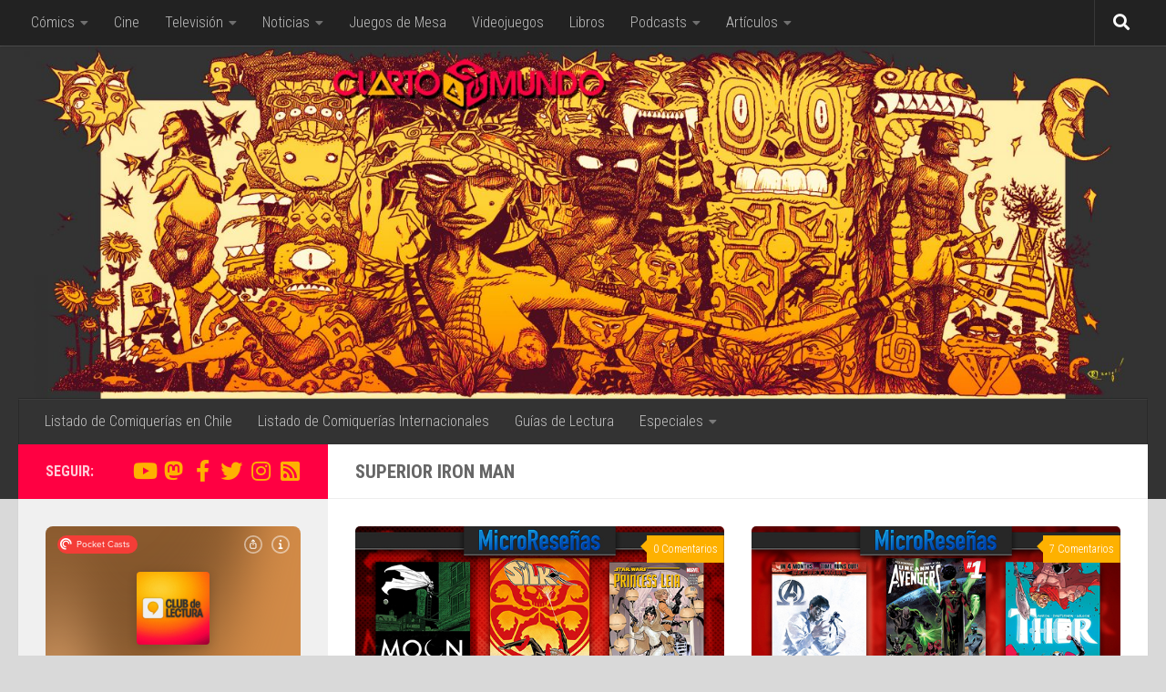

--- FILE ---
content_type: text/html; charset=UTF-8
request_url: https://www.cuartomundo.cl/etiqueta/superior-iron-man/
body_size: 89258
content:
<!DOCTYPE html>
<html class="no-js" lang="es" itemscope itemtype="https://schema.org/WebSite">
<head>
  <meta charset="UTF-8">
  <meta name="viewport" content="width=device-width, initial-scale=1.0">
  <link rel="profile" href="https://gmpg.org/xfn/11" />
  <link rel="pingback" href="https://www.cuartomundo.cl/xmlrpc.php">

  <meta name='robots' content='index, follow, max-image-preview:large, max-snippet:-1, max-video-preview:-1' />
<script>document.documentElement.className = document.documentElement.className.replace("no-js","js");</script>

	<!-- This site is optimized with the Yoast SEO plugin v21.1 - https://yoast.com/wordpress/plugins/seo/ -->
	<title>Superior Iron Man archivos &bull; Cuarto Mundo</title>
	<link rel="canonical" href="https://www.cuartomundo.cl/etiqueta/superior-iron-man/" />
	<meta property="og:locale" content="es_ES" />
	<meta property="og:type" content="article" />
	<meta property="og:title" content="Superior Iron Man archivos &bull; Cuarto Mundo" />
	<meta property="og:url" content="https://www.cuartomundo.cl/etiqueta/superior-iron-man/" />
	<meta property="og:site_name" content="Cuarto Mundo" />
	<meta name="twitter:card" content="summary_large_image" />
	<meta name="twitter:site" content="@CuartoMundoCL" />
	<script type="application/ld+json" class="yoast-schema-graph">{"@context":"https://schema.org","@graph":[{"@type":"CollectionPage","@id":"https://www.cuartomundo.cl/etiqueta/superior-iron-man/","url":"https://www.cuartomundo.cl/etiqueta/superior-iron-man/","name":"Superior Iron Man archivos &bull; Cuarto Mundo","isPartOf":{"@id":"https://www.cuartomundo.cl/#website"},"primaryImageOfPage":{"@id":"https://www.cuartomundo.cl/etiqueta/superior-iron-man/#primaryimage"},"image":{"@id":"https://www.cuartomundo.cl/etiqueta/superior-iron-man/#primaryimage"},"thumbnailUrl":"https://www.cuartomundo.cl/wp-content/uploads/2015/03/microresec3b1as-marvel-81.jpg","breadcrumb":{"@id":"https://www.cuartomundo.cl/etiqueta/superior-iron-man/#breadcrumb"},"inLanguage":"es"},{"@type":"ImageObject","inLanguage":"es","@id":"https://www.cuartomundo.cl/etiqueta/superior-iron-man/#primaryimage","url":"https://www.cuartomundo.cl/wp-content/uploads/2015/03/microresec3b1as-marvel-81.jpg","contentUrl":"https://www.cuartomundo.cl/wp-content/uploads/2015/03/microresec3b1as-marvel-81.jpg","width":594,"height":310},{"@type":"BreadcrumbList","@id":"https://www.cuartomundo.cl/etiqueta/superior-iron-man/#breadcrumb","itemListElement":[{"@type":"ListItem","position":1,"name":"Portada","item":"https://www.cuartomundo.cl/"},{"@type":"ListItem","position":2,"name":"Superior Iron Man"}]},{"@type":"WebSite","@id":"https://www.cuartomundo.cl/#website","url":"https://www.cuartomundo.cl/","name":"Cuarto Mundo","description":"BOOM","publisher":{"@id":"https://www.cuartomundo.cl/#organization"},"potentialAction":[{"@type":"SearchAction","target":{"@type":"EntryPoint","urlTemplate":"https://www.cuartomundo.cl/?s={search_term_string}"},"query-input":"required name=search_term_string"}],"inLanguage":"es"},{"@type":"Organization","@id":"https://www.cuartomundo.cl/#organization","name":"Cuarto Mundo","url":"https://www.cuartomundo.cl/","logo":{"@type":"ImageObject","inLanguage":"es","@id":"https://www.cuartomundo.cl/#/schema/logo/image/","url":"https://www.cuartomundo.cl/wp-content/uploads/2017/06/Logo-Footer-V.png","contentUrl":"https://www.cuartomundo.cl/wp-content/uploads/2017/06/Logo-Footer-V.png","width":350,"height":350,"caption":"Cuarto Mundo"},"image":{"@id":"https://www.cuartomundo.cl/#/schema/logo/image/"},"sameAs":["https://www.facebook.com/CuartoMundoCL/","https://twitter.com/CuartoMundoCL","https://www.instagram.com/CuartoMundoCL/"]}]}</script>
	<!-- / Yoast SEO plugin. -->


<link rel='dns-prefetch' href='//stats.wp.com' />
<link rel='dns-prefetch' href='//fonts.googleapis.com' />
<link rel='dns-prefetch' href='//v0.wordpress.com' />
<link rel="alternate" type="application/rss+xml" title="Cuarto Mundo &raquo; Feed" href="https://www.cuartomundo.cl/feed/" />
<link rel="alternate" type="application/rss+xml" title="Cuarto Mundo &raquo; Feed de los comentarios" href="https://www.cuartomundo.cl/comments/feed/" />
<link id="hu-user-gfont" href="//fonts.googleapis.com/css?family=Roboto+Condensed:400,300italic,300,400italic,700&subset=latin,latin-ext" rel="stylesheet" type="text/css"><link rel="alternate" type="application/rss+xml" title="Cuarto Mundo &raquo; Etiqueta Superior Iron Man del feed" href="https://www.cuartomundo.cl/etiqueta/superior-iron-man/feed/" />
		<!-- This site uses the Google Analytics by MonsterInsights plugin v9.11.1 - Using Analytics tracking - https://www.monsterinsights.com/ -->
		<!-- Nota: MonsterInsights no está actualmente configurado en este sitio. El dueño del sitio necesita identificarse usando su cuenta de Google Analytics en el panel de ajustes de MonsterInsights. -->
					<!-- No tracking code set -->
				<!-- / Google Analytics by MonsterInsights -->
		<script>
window._wpemojiSettings = {"baseUrl":"https:\/\/s.w.org\/images\/core\/emoji\/14.0.0\/72x72\/","ext":".png","svgUrl":"https:\/\/s.w.org\/images\/core\/emoji\/14.0.0\/svg\/","svgExt":".svg","source":{"concatemoji":"https:\/\/www.cuartomundo.cl\/wp-includes\/js\/wp-emoji-release.min.js?ver=6.2.8"}};
/*! This file is auto-generated */
!function(e,a,t){var n,r,o,i=a.createElement("canvas"),p=i.getContext&&i.getContext("2d");function s(e,t){p.clearRect(0,0,i.width,i.height),p.fillText(e,0,0);e=i.toDataURL();return p.clearRect(0,0,i.width,i.height),p.fillText(t,0,0),e===i.toDataURL()}function c(e){var t=a.createElement("script");t.src=e,t.defer=t.type="text/javascript",a.getElementsByTagName("head")[0].appendChild(t)}for(o=Array("flag","emoji"),t.supports={everything:!0,everythingExceptFlag:!0},r=0;r<o.length;r++)t.supports[o[r]]=function(e){if(p&&p.fillText)switch(p.textBaseline="top",p.font="600 32px Arial",e){case"flag":return s("\ud83c\udff3\ufe0f\u200d\u26a7\ufe0f","\ud83c\udff3\ufe0f\u200b\u26a7\ufe0f")?!1:!s("\ud83c\uddfa\ud83c\uddf3","\ud83c\uddfa\u200b\ud83c\uddf3")&&!s("\ud83c\udff4\udb40\udc67\udb40\udc62\udb40\udc65\udb40\udc6e\udb40\udc67\udb40\udc7f","\ud83c\udff4\u200b\udb40\udc67\u200b\udb40\udc62\u200b\udb40\udc65\u200b\udb40\udc6e\u200b\udb40\udc67\u200b\udb40\udc7f");case"emoji":return!s("\ud83e\udef1\ud83c\udffb\u200d\ud83e\udef2\ud83c\udfff","\ud83e\udef1\ud83c\udffb\u200b\ud83e\udef2\ud83c\udfff")}return!1}(o[r]),t.supports.everything=t.supports.everything&&t.supports[o[r]],"flag"!==o[r]&&(t.supports.everythingExceptFlag=t.supports.everythingExceptFlag&&t.supports[o[r]]);t.supports.everythingExceptFlag=t.supports.everythingExceptFlag&&!t.supports.flag,t.DOMReady=!1,t.readyCallback=function(){t.DOMReady=!0},t.supports.everything||(n=function(){t.readyCallback()},a.addEventListener?(a.addEventListener("DOMContentLoaded",n,!1),e.addEventListener("load",n,!1)):(e.attachEvent("onload",n),a.attachEvent("onreadystatechange",function(){"complete"===a.readyState&&t.readyCallback()})),(e=t.source||{}).concatemoji?c(e.concatemoji):e.wpemoji&&e.twemoji&&(c(e.twemoji),c(e.wpemoji)))}(window,document,window._wpemojiSettings);
</script>
<style>
img.wp-smiley,
img.emoji {
	display: inline !important;
	border: none !important;
	box-shadow: none !important;
	height: 1em !important;
	width: 1em !important;
	margin: 0 0.07em !important;
	vertical-align: -0.1em !important;
	background: none !important;
	padding: 0 !important;
}
</style>
	<link rel='stylesheet' id='wp-block-library-css' href='https://www.cuartomundo.cl/wp-includes/css/dist/block-library/style.min.css?ver=6.2.8' media='all' />
<style id='wp-block-library-inline-css'>
.has-text-align-justify{text-align:justify;}
</style>
<style id='co-authors-plus-coauthors-style-inline-css'>
.wp-block-co-authors-plus-coauthors.is-layout-flow [class*=wp-block-co-authors-plus]{display:inline}

</style>
<style id='co-authors-plus-avatar-style-inline-css'>
.wp-block-co-authors-plus-avatar :where(img){height:auto;max-width:100%;vertical-align:bottom}.wp-block-co-authors-plus-coauthors.is-layout-flow .wp-block-co-authors-plus-avatar :where(img){vertical-align:middle}.wp-block-co-authors-plus-avatar:is(.alignleft,.alignright){display:table}.wp-block-co-authors-plus-avatar.aligncenter{display:table;margin-inline:auto}

</style>
<style id='co-authors-plus-image-style-inline-css'>
.wp-block-co-authors-plus-image{margin-bottom:0}.wp-block-co-authors-plus-image :where(img){height:auto;max-width:100%;vertical-align:bottom}.wp-block-co-authors-plus-coauthors.is-layout-flow .wp-block-co-authors-plus-image :where(img){vertical-align:middle}.wp-block-co-authors-plus-image:is(.alignfull,.alignwide) :where(img){width:100%}.wp-block-co-authors-plus-image:is(.alignleft,.alignright){display:table}.wp-block-co-authors-plus-image.aligncenter{display:table;margin-inline:auto}

</style>
<link rel='stylesheet' id='jetpack-videopress-video-block-view-css' href='https://www.cuartomundo.cl/wp-content/plugins/jetpack/jetpack_vendor/automattic/jetpack-videopress/build/block-editor/blocks/video/view.css?minify=false&#038;ver=34ae973733627b74a14e' media='all' />
<link rel='stylesheet' id='mediaelement-css' href='https://www.cuartomundo.cl/wp-includes/js/mediaelement/mediaelementplayer-legacy.min.css?ver=4.2.17' media='all' />
<link rel='stylesheet' id='wp-mediaelement-css' href='https://www.cuartomundo.cl/wp-includes/js/mediaelement/wp-mediaelement.min.css?ver=6.2.8' media='all' />
<link rel='stylesheet' id='classic-theme-styles-css' href='https://www.cuartomundo.cl/wp-includes/css/classic-themes.min.css?ver=6.2.8' media='all' />
<style id='global-styles-inline-css'>
body{--wp--preset--color--black: #000000;--wp--preset--color--cyan-bluish-gray: #abb8c3;--wp--preset--color--white: #ffffff;--wp--preset--color--pale-pink: #f78da7;--wp--preset--color--vivid-red: #cf2e2e;--wp--preset--color--luminous-vivid-orange: #ff6900;--wp--preset--color--luminous-vivid-amber: #fcb900;--wp--preset--color--light-green-cyan: #7bdcb5;--wp--preset--color--vivid-green-cyan: #00d084;--wp--preset--color--pale-cyan-blue: #8ed1fc;--wp--preset--color--vivid-cyan-blue: #0693e3;--wp--preset--color--vivid-purple: #9b51e0;--wp--preset--gradient--vivid-cyan-blue-to-vivid-purple: linear-gradient(135deg,rgba(6,147,227,1) 0%,rgb(155,81,224) 100%);--wp--preset--gradient--light-green-cyan-to-vivid-green-cyan: linear-gradient(135deg,rgb(122,220,180) 0%,rgb(0,208,130) 100%);--wp--preset--gradient--luminous-vivid-amber-to-luminous-vivid-orange: linear-gradient(135deg,rgba(252,185,0,1) 0%,rgba(255,105,0,1) 100%);--wp--preset--gradient--luminous-vivid-orange-to-vivid-red: linear-gradient(135deg,rgba(255,105,0,1) 0%,rgb(207,46,46) 100%);--wp--preset--gradient--very-light-gray-to-cyan-bluish-gray: linear-gradient(135deg,rgb(238,238,238) 0%,rgb(169,184,195) 100%);--wp--preset--gradient--cool-to-warm-spectrum: linear-gradient(135deg,rgb(74,234,220) 0%,rgb(151,120,209) 20%,rgb(207,42,186) 40%,rgb(238,44,130) 60%,rgb(251,105,98) 80%,rgb(254,248,76) 100%);--wp--preset--gradient--blush-light-purple: linear-gradient(135deg,rgb(255,206,236) 0%,rgb(152,150,240) 100%);--wp--preset--gradient--blush-bordeaux: linear-gradient(135deg,rgb(254,205,165) 0%,rgb(254,45,45) 50%,rgb(107,0,62) 100%);--wp--preset--gradient--luminous-dusk: linear-gradient(135deg,rgb(255,203,112) 0%,rgb(199,81,192) 50%,rgb(65,88,208) 100%);--wp--preset--gradient--pale-ocean: linear-gradient(135deg,rgb(255,245,203) 0%,rgb(182,227,212) 50%,rgb(51,167,181) 100%);--wp--preset--gradient--electric-grass: linear-gradient(135deg,rgb(202,248,128) 0%,rgb(113,206,126) 100%);--wp--preset--gradient--midnight: linear-gradient(135deg,rgb(2,3,129) 0%,rgb(40,116,252) 100%);--wp--preset--duotone--dark-grayscale: url('#wp-duotone-dark-grayscale');--wp--preset--duotone--grayscale: url('#wp-duotone-grayscale');--wp--preset--duotone--purple-yellow: url('#wp-duotone-purple-yellow');--wp--preset--duotone--blue-red: url('#wp-duotone-blue-red');--wp--preset--duotone--midnight: url('#wp-duotone-midnight');--wp--preset--duotone--magenta-yellow: url('#wp-duotone-magenta-yellow');--wp--preset--duotone--purple-green: url('#wp-duotone-purple-green');--wp--preset--duotone--blue-orange: url('#wp-duotone-blue-orange');--wp--preset--font-size--small: 13px;--wp--preset--font-size--medium: 20px;--wp--preset--font-size--large: 36px;--wp--preset--font-size--x-large: 42px;--wp--preset--spacing--20: 0.44rem;--wp--preset--spacing--30: 0.67rem;--wp--preset--spacing--40: 1rem;--wp--preset--spacing--50: 1.5rem;--wp--preset--spacing--60: 2.25rem;--wp--preset--spacing--70: 3.38rem;--wp--preset--spacing--80: 5.06rem;--wp--preset--shadow--natural: 6px 6px 9px rgba(0, 0, 0, 0.2);--wp--preset--shadow--deep: 12px 12px 50px rgba(0, 0, 0, 0.4);--wp--preset--shadow--sharp: 6px 6px 0px rgba(0, 0, 0, 0.2);--wp--preset--shadow--outlined: 6px 6px 0px -3px rgba(255, 255, 255, 1), 6px 6px rgba(0, 0, 0, 1);--wp--preset--shadow--crisp: 6px 6px 0px rgba(0, 0, 0, 1);}:where(.is-layout-flex){gap: 0.5em;}body .is-layout-flow > .alignleft{float: left;margin-inline-start: 0;margin-inline-end: 2em;}body .is-layout-flow > .alignright{float: right;margin-inline-start: 2em;margin-inline-end: 0;}body .is-layout-flow > .aligncenter{margin-left: auto !important;margin-right: auto !important;}body .is-layout-constrained > .alignleft{float: left;margin-inline-start: 0;margin-inline-end: 2em;}body .is-layout-constrained > .alignright{float: right;margin-inline-start: 2em;margin-inline-end: 0;}body .is-layout-constrained > .aligncenter{margin-left: auto !important;margin-right: auto !important;}body .is-layout-constrained > :where(:not(.alignleft):not(.alignright):not(.alignfull)){max-width: var(--wp--style--global--content-size);margin-left: auto !important;margin-right: auto !important;}body .is-layout-constrained > .alignwide{max-width: var(--wp--style--global--wide-size);}body .is-layout-flex{display: flex;}body .is-layout-flex{flex-wrap: wrap;align-items: center;}body .is-layout-flex > *{margin: 0;}:where(.wp-block-columns.is-layout-flex){gap: 2em;}.has-black-color{color: var(--wp--preset--color--black) !important;}.has-cyan-bluish-gray-color{color: var(--wp--preset--color--cyan-bluish-gray) !important;}.has-white-color{color: var(--wp--preset--color--white) !important;}.has-pale-pink-color{color: var(--wp--preset--color--pale-pink) !important;}.has-vivid-red-color{color: var(--wp--preset--color--vivid-red) !important;}.has-luminous-vivid-orange-color{color: var(--wp--preset--color--luminous-vivid-orange) !important;}.has-luminous-vivid-amber-color{color: var(--wp--preset--color--luminous-vivid-amber) !important;}.has-light-green-cyan-color{color: var(--wp--preset--color--light-green-cyan) !important;}.has-vivid-green-cyan-color{color: var(--wp--preset--color--vivid-green-cyan) !important;}.has-pale-cyan-blue-color{color: var(--wp--preset--color--pale-cyan-blue) !important;}.has-vivid-cyan-blue-color{color: var(--wp--preset--color--vivid-cyan-blue) !important;}.has-vivid-purple-color{color: var(--wp--preset--color--vivid-purple) !important;}.has-black-background-color{background-color: var(--wp--preset--color--black) !important;}.has-cyan-bluish-gray-background-color{background-color: var(--wp--preset--color--cyan-bluish-gray) !important;}.has-white-background-color{background-color: var(--wp--preset--color--white) !important;}.has-pale-pink-background-color{background-color: var(--wp--preset--color--pale-pink) !important;}.has-vivid-red-background-color{background-color: var(--wp--preset--color--vivid-red) !important;}.has-luminous-vivid-orange-background-color{background-color: var(--wp--preset--color--luminous-vivid-orange) !important;}.has-luminous-vivid-amber-background-color{background-color: var(--wp--preset--color--luminous-vivid-amber) !important;}.has-light-green-cyan-background-color{background-color: var(--wp--preset--color--light-green-cyan) !important;}.has-vivid-green-cyan-background-color{background-color: var(--wp--preset--color--vivid-green-cyan) !important;}.has-pale-cyan-blue-background-color{background-color: var(--wp--preset--color--pale-cyan-blue) !important;}.has-vivid-cyan-blue-background-color{background-color: var(--wp--preset--color--vivid-cyan-blue) !important;}.has-vivid-purple-background-color{background-color: var(--wp--preset--color--vivid-purple) !important;}.has-black-border-color{border-color: var(--wp--preset--color--black) !important;}.has-cyan-bluish-gray-border-color{border-color: var(--wp--preset--color--cyan-bluish-gray) !important;}.has-white-border-color{border-color: var(--wp--preset--color--white) !important;}.has-pale-pink-border-color{border-color: var(--wp--preset--color--pale-pink) !important;}.has-vivid-red-border-color{border-color: var(--wp--preset--color--vivid-red) !important;}.has-luminous-vivid-orange-border-color{border-color: var(--wp--preset--color--luminous-vivid-orange) !important;}.has-luminous-vivid-amber-border-color{border-color: var(--wp--preset--color--luminous-vivid-amber) !important;}.has-light-green-cyan-border-color{border-color: var(--wp--preset--color--light-green-cyan) !important;}.has-vivid-green-cyan-border-color{border-color: var(--wp--preset--color--vivid-green-cyan) !important;}.has-pale-cyan-blue-border-color{border-color: var(--wp--preset--color--pale-cyan-blue) !important;}.has-vivid-cyan-blue-border-color{border-color: var(--wp--preset--color--vivid-cyan-blue) !important;}.has-vivid-purple-border-color{border-color: var(--wp--preset--color--vivid-purple) !important;}.has-vivid-cyan-blue-to-vivid-purple-gradient-background{background: var(--wp--preset--gradient--vivid-cyan-blue-to-vivid-purple) !important;}.has-light-green-cyan-to-vivid-green-cyan-gradient-background{background: var(--wp--preset--gradient--light-green-cyan-to-vivid-green-cyan) !important;}.has-luminous-vivid-amber-to-luminous-vivid-orange-gradient-background{background: var(--wp--preset--gradient--luminous-vivid-amber-to-luminous-vivid-orange) !important;}.has-luminous-vivid-orange-to-vivid-red-gradient-background{background: var(--wp--preset--gradient--luminous-vivid-orange-to-vivid-red) !important;}.has-very-light-gray-to-cyan-bluish-gray-gradient-background{background: var(--wp--preset--gradient--very-light-gray-to-cyan-bluish-gray) !important;}.has-cool-to-warm-spectrum-gradient-background{background: var(--wp--preset--gradient--cool-to-warm-spectrum) !important;}.has-blush-light-purple-gradient-background{background: var(--wp--preset--gradient--blush-light-purple) !important;}.has-blush-bordeaux-gradient-background{background: var(--wp--preset--gradient--blush-bordeaux) !important;}.has-luminous-dusk-gradient-background{background: var(--wp--preset--gradient--luminous-dusk) !important;}.has-pale-ocean-gradient-background{background: var(--wp--preset--gradient--pale-ocean) !important;}.has-electric-grass-gradient-background{background: var(--wp--preset--gradient--electric-grass) !important;}.has-midnight-gradient-background{background: var(--wp--preset--gradient--midnight) !important;}.has-small-font-size{font-size: var(--wp--preset--font-size--small) !important;}.has-medium-font-size{font-size: var(--wp--preset--font-size--medium) !important;}.has-large-font-size{font-size: var(--wp--preset--font-size--large) !important;}.has-x-large-font-size{font-size: var(--wp--preset--font-size--x-large) !important;}
.wp-block-navigation a:where(:not(.wp-element-button)){color: inherit;}
:where(.wp-block-columns.is-layout-flex){gap: 2em;}
.wp-block-pullquote{font-size: 1.5em;line-height: 1.6;}
</style>
<link rel='stylesheet' id='responsive-lightbox-swipebox-css' href='https://www.cuartomundo.cl/wp-content/plugins/responsive-lightbox/assets/swipebox/swipebox.min.css?ver=1.5.2' media='all' />
<link rel='stylesheet' id='hueman-main-style-css' href='https://www.cuartomundo.cl/wp-content/themes/hueman/assets/front/css/main.min.css?ver=3.7.27' media='all' />
<style id='hueman-main-style-inline-css'>
body { font-family:'Roboto Condensed', Arial, sans-serif;font-size:1.00rem }@media only screen and (min-width: 720px) {
        .nav > li { font-size:1.00rem; }
      }.container-inner { max-width: 1280px; }::selection { background-color: #ff0042; }
::-moz-selection { background-color: #ff0042; }a,a>span.hu-external::after,.themeform label .required,#flexslider-featured .flex-direction-nav .flex-next:hover,#flexslider-featured .flex-direction-nav .flex-prev:hover,.post-hover:hover .post-title a,.post-title a:hover,.sidebar.s1 .post-nav li a:hover i,.content .post-nav li a:hover i,.post-related a:hover,.sidebar.s1 .widget_rss ul li a,#footer .widget_rss ul li a,.sidebar.s1 .widget_calendar a,#footer .widget_calendar a,.sidebar.s1 .alx-tab .tab-item-category a,.sidebar.s1 .alx-posts .post-item-category a,.sidebar.s1 .alx-tab li:hover .tab-item-title a,.sidebar.s1 .alx-tab li:hover .tab-item-comment a,.sidebar.s1 .alx-posts li:hover .post-item-title a,#footer .alx-tab .tab-item-category a,#footer .alx-posts .post-item-category a,#footer .alx-tab li:hover .tab-item-title a,#footer .alx-tab li:hover .tab-item-comment a,#footer .alx-posts li:hover .post-item-title a,.comment-tabs li.active a,.comment-awaiting-moderation,.child-menu a:hover,.child-menu .current_page_item > a,.wp-pagenavi a{ color: #ff0042; }input[type="submit"],.themeform button[type="submit"],.sidebar.s1 .sidebar-top,.sidebar.s1 .sidebar-toggle,#flexslider-featured .flex-control-nav li a.flex-active,.post-tags a:hover,.sidebar.s1 .widget_calendar caption,#footer .widget_calendar caption,.author-bio .bio-avatar:after,.commentlist li.bypostauthor > .comment-body:after,.commentlist li.comment-author-admin > .comment-body:after{ background-color: #ff0042; }.post-format .format-container { border-color: #ff0042; }.sidebar.s1 .alx-tabs-nav li.active a,#footer .alx-tabs-nav li.active a,.comment-tabs li.active a,.wp-pagenavi a:hover,.wp-pagenavi a:active,.wp-pagenavi span.current{ border-bottom-color: #ff0042!important; }.sidebar.s2 .post-nav li a:hover i,
.sidebar.s2 .widget_rss ul li a,
.sidebar.s2 .widget_calendar a,
.sidebar.s2 .alx-tab .tab-item-category a,
.sidebar.s2 .alx-posts .post-item-category a,
.sidebar.s2 .alx-tab li:hover .tab-item-title a,
.sidebar.s2 .alx-tab li:hover .tab-item-comment a,
.sidebar.s2 .alx-posts li:hover .post-item-title a { color: #feb100; }
.sidebar.s2 .sidebar-top,.sidebar.s2 .sidebar-toggle,.post-comments,.jp-play-bar,.jp-volume-bar-value,.sidebar.s2 .widget_calendar caption{ background-color: #feb100; }.sidebar.s2 .alx-tabs-nav li.active a { border-bottom-color: #feb100; }
.post-comments::before { border-right-color: #feb100; }
      .search-expand,
              #nav-topbar.nav-container { background-color: #222222}@media only screen and (min-width: 720px) {
                #nav-topbar .nav ul { background-color: #222222; }
              }.is-scrolled #header .nav-container.desktop-sticky,
              .is-scrolled #header .search-expand { background-color: #222222; background-color: rgba(34,34,34,0.90) }.is-scrolled .topbar-transparent #nav-topbar.desktop-sticky .nav ul { background-color: #222222; background-color: rgba(34,34,34,0.95) }#header { background-color: #333333; }
@media only screen and (min-width: 720px) {
  #nav-header .nav ul { background-color: #333333; }
}
        #header #nav-mobile { background-color: #333333; }.is-scrolled #header #nav-mobile { background-color: #333333; background-color: rgba(51,51,51,0.90) }#nav-header.nav-container, #main-header-search .search-expand { background-color: #333333; }
@media only screen and (min-width: 720px) {
  #nav-header .nav ul { background-color: #333333; }
}
        #footer-bottom { background-color: #222222; }img { -webkit-border-radius: 5px; border-radius: 5px; }body { background-color: #d9d9d9; }
</style>
<link rel='stylesheet' id='theme-stylesheet-css' href='https://www.cuartomundo.cl/wp-content/themes/hueman-52/style.css?ver=1.0.0' media='all' />
<link rel='stylesheet' id='hueman-font-awesome-css' href='https://www.cuartomundo.cl/wp-content/themes/hueman/assets/front/css/font-awesome.min.css?ver=3.7.27' media='all' />
<link rel='stylesheet' id='ft-google-fonts-css' href='http://fonts.googleapis.com/css?family=Roboto+Condensed%3A400%2C400i%2C700%2C700i%09&#038;ver=6.2.8' media='all' />
<link rel='stylesheet' id='jetpack_css-css' href='https://www.cuartomundo.cl/wp-content/plugins/jetpack/css/jetpack.css?ver=12.5.1' media='all' />
<script id="nb-jquery" src='https://www.cuartomundo.cl/wp-includes/js/jquery/jquery.min.js?ver=3.6.4' id='jquery-core-js'></script>
<script src='https://www.cuartomundo.cl/wp-includes/js/jquery/jquery-migrate.min.js?ver=3.4.0' id='jquery-migrate-js'></script>
<script src='https://www.cuartomundo.cl/wp-content/plugins/responsive-lightbox/assets/dompurify/purify.min.js?ver=3.3.1' id='dompurify-js'></script>
<script id='responsive-lightbox-sanitizer-js-before'>
window.RLG = window.RLG || {}; window.RLG.sanitizeAllowedHosts = ["youtube.com","www.youtube.com","youtu.be","vimeo.com","player.vimeo.com"];
</script>
<script src='https://www.cuartomundo.cl/wp-content/plugins/responsive-lightbox/js/sanitizer.js?ver=2.6.1' id='responsive-lightbox-sanitizer-js'></script>
<script src='https://www.cuartomundo.cl/wp-content/plugins/responsive-lightbox/assets/swipebox/jquery.swipebox.min.js?ver=1.5.2' id='responsive-lightbox-swipebox-js'></script>
<script src='https://www.cuartomundo.cl/wp-includes/js/underscore.min.js?ver=1.13.4' id='underscore-js'></script>
<script src='https://www.cuartomundo.cl/wp-content/plugins/responsive-lightbox/assets/infinitescroll/infinite-scroll.pkgd.min.js?ver=4.0.1' id='responsive-lightbox-infinite-scroll-js'></script>
<script id='responsive-lightbox-js-before'>
var rlArgs = {"script":"swipebox","selector":"lightbox","customEvents":"","activeGalleries":true,"animation":true,"hideCloseButtonOnMobile":false,"removeBarsOnMobile":false,"hideBars":true,"hideBarsDelay":5000,"videoMaxWidth":1080,"useSVG":true,"loopAtEnd":false,"woocommerce_gallery":false,"ajaxurl":"https:\/\/www.cuartomundo.cl\/wp-admin\/admin-ajax.php","nonce":"e3a45c46cd","preview":false,"postId":13274,"scriptExtension":false};
</script>
<script src='https://www.cuartomundo.cl/wp-content/plugins/responsive-lightbox/js/front.js?ver=2.6.1' id='responsive-lightbox-js'></script>

<!-- OG: 3.2.3 -->
<meta property="og:image" content="https://www.cuartomundo.cl/wp-content/uploads/2020/04/cropped-CM1-1.png"><meta property="og:type" content="website"><meta property="og:locale" content="es"><meta property="og:site_name" content="Cuarto Mundo"><meta property="og:url" content="https://www.cuartomundo.cl/etiqueta/superior-iron-man/"><meta property="og:title" content="Superior Iron Man archivos &bull; Cuarto Mundo">

<meta property="twitter:partner" content="ogwp"><meta property="twitter:title" content="Superior Iron Man archivos &bull; Cuarto Mundo"><meta property="twitter:url" content="https://www.cuartomundo.cl/etiqueta/superior-iron-man/">
<meta itemprop="image" content="https://www.cuartomundo.cl/wp-content/uploads/2020/04/cropped-CM1-1.png"><meta itemprop="name" content="Superior Iron Man archivos &bull; Cuarto Mundo"><meta itemprop="tagline" content="BOOM">
<!-- /OG -->

<link rel="https://api.w.org/" href="https://www.cuartomundo.cl/wp-json/" /><link rel="alternate" type="application/json" href="https://www.cuartomundo.cl/wp-json/wp/v2/tags/1711" /><link rel="EditURI" type="application/rsd+xml" title="RSD" href="https://www.cuartomundo.cl/xmlrpc.php?rsd" />
<link rel="wlwmanifest" type="application/wlwmanifest+xml" href="https://www.cuartomundo.cl/wp-includes/wlwmanifest.xml" />
<meta name="generator" content="WordPress 6.2.8" />
	<link rel="preconnect" href="https://fonts.googleapis.com">
	<link rel="preconnect" href="https://fonts.gstatic.com">
	<link href='https://fonts.googleapis.com/css2?display=swap&family=Roboto+Condensed:wght@300' rel='stylesheet'>	<style>img#wpstats{display:none}</style>
		    <link rel="preload" as="font" type="font/woff2" href="https://www.cuartomundo.cl/wp-content/themes/hueman/assets/front/webfonts/fa-brands-400.woff2?v=5.15.2" crossorigin="anonymous"/>
    <link rel="preload" as="font" type="font/woff2" href="https://www.cuartomundo.cl/wp-content/themes/hueman/assets/front/webfonts/fa-regular-400.woff2?v=5.15.2" crossorigin="anonymous"/>
    <link rel="preload" as="font" type="font/woff2" href="https://www.cuartomundo.cl/wp-content/themes/hueman/assets/front/webfonts/fa-solid-900.woff2?v=5.15.2" crossorigin="anonymous"/>
  <!--[if lt IE 9]>
<script src="https://www.cuartomundo.cl/wp-content/themes/hueman/assets/front/js/ie/html5shiv-printshiv.min.js"></script>
<script src="https://www.cuartomundo.cl/wp-content/themes/hueman/assets/front/js/ie/selectivizr.js"></script>
<![endif]-->
<link rel="icon" href="https://www.cuartomundo.cl/wp-content/uploads/2020/04/cropped-CM1-1-32x32.png" sizes="32x32" />
<link rel="icon" href="https://www.cuartomundo.cl/wp-content/uploads/2020/04/cropped-CM1-1-192x192.png" sizes="192x192" />
<link rel="apple-touch-icon" href="https://www.cuartomundo.cl/wp-content/uploads/2020/04/cropped-CM1-1-180x180.png" />
<meta name="msapplication-TileImage" content="https://www.cuartomundo.cl/wp-content/uploads/2020/04/cropped-CM1-1-270x270.png" />
	<style id="egf-frontend-styles" type="text/css">
		p {font-family: 'Roboto Condensed', sans-serif;font-style: normal;font-weight: 300;} font-family: 'Roboto', sans-serif; {font-family: 'Roboto Condensed', sans-serif;font-style: normal;font-weight: 300;} h1 {} h2 {} h3 {} h4 {} h5 {} h6 {} 	</style>
	</head>

<body class="nb-3-3-8 nimble-no-local-data-skp__tax_post_tag_1711 nimble-no-group-site-tmpl-skp__all_post_tag archive tag tag-superior-iron-man tag-1711 wp-embed-responsive sek-hide-rc-badge col-2cr full-width topbar-enabled mobile-sidebar-hide-s2 header-desktop-sticky hueman-3-7-27-with-child-theme chrome">
<svg xmlns="http://www.w3.org/2000/svg" viewBox="0 0 0 0" width="0" height="0" focusable="false" role="none" style="visibility: hidden; position: absolute; left: -9999px; overflow: hidden;" ><defs><filter id="wp-duotone-dark-grayscale"><feColorMatrix color-interpolation-filters="sRGB" type="matrix" values=" .299 .587 .114 0 0 .299 .587 .114 0 0 .299 .587 .114 0 0 .299 .587 .114 0 0 " /><feComponentTransfer color-interpolation-filters="sRGB" ><feFuncR type="table" tableValues="0 0.49803921568627" /><feFuncG type="table" tableValues="0 0.49803921568627" /><feFuncB type="table" tableValues="0 0.49803921568627" /><feFuncA type="table" tableValues="1 1" /></feComponentTransfer><feComposite in2="SourceGraphic" operator="in" /></filter></defs></svg><svg xmlns="http://www.w3.org/2000/svg" viewBox="0 0 0 0" width="0" height="0" focusable="false" role="none" style="visibility: hidden; position: absolute; left: -9999px; overflow: hidden;" ><defs><filter id="wp-duotone-grayscale"><feColorMatrix color-interpolation-filters="sRGB" type="matrix" values=" .299 .587 .114 0 0 .299 .587 .114 0 0 .299 .587 .114 0 0 .299 .587 .114 0 0 " /><feComponentTransfer color-interpolation-filters="sRGB" ><feFuncR type="table" tableValues="0 1" /><feFuncG type="table" tableValues="0 1" /><feFuncB type="table" tableValues="0 1" /><feFuncA type="table" tableValues="1 1" /></feComponentTransfer><feComposite in2="SourceGraphic" operator="in" /></filter></defs></svg><svg xmlns="http://www.w3.org/2000/svg" viewBox="0 0 0 0" width="0" height="0" focusable="false" role="none" style="visibility: hidden; position: absolute; left: -9999px; overflow: hidden;" ><defs><filter id="wp-duotone-purple-yellow"><feColorMatrix color-interpolation-filters="sRGB" type="matrix" values=" .299 .587 .114 0 0 .299 .587 .114 0 0 .299 .587 .114 0 0 .299 .587 .114 0 0 " /><feComponentTransfer color-interpolation-filters="sRGB" ><feFuncR type="table" tableValues="0.54901960784314 0.98823529411765" /><feFuncG type="table" tableValues="0 1" /><feFuncB type="table" tableValues="0.71764705882353 0.25490196078431" /><feFuncA type="table" tableValues="1 1" /></feComponentTransfer><feComposite in2="SourceGraphic" operator="in" /></filter></defs></svg><svg xmlns="http://www.w3.org/2000/svg" viewBox="0 0 0 0" width="0" height="0" focusable="false" role="none" style="visibility: hidden; position: absolute; left: -9999px; overflow: hidden;" ><defs><filter id="wp-duotone-blue-red"><feColorMatrix color-interpolation-filters="sRGB" type="matrix" values=" .299 .587 .114 0 0 .299 .587 .114 0 0 .299 .587 .114 0 0 .299 .587 .114 0 0 " /><feComponentTransfer color-interpolation-filters="sRGB" ><feFuncR type="table" tableValues="0 1" /><feFuncG type="table" tableValues="0 0.27843137254902" /><feFuncB type="table" tableValues="0.5921568627451 0.27843137254902" /><feFuncA type="table" tableValues="1 1" /></feComponentTransfer><feComposite in2="SourceGraphic" operator="in" /></filter></defs></svg><svg xmlns="http://www.w3.org/2000/svg" viewBox="0 0 0 0" width="0" height="0" focusable="false" role="none" style="visibility: hidden; position: absolute; left: -9999px; overflow: hidden;" ><defs><filter id="wp-duotone-midnight"><feColorMatrix color-interpolation-filters="sRGB" type="matrix" values=" .299 .587 .114 0 0 .299 .587 .114 0 0 .299 .587 .114 0 0 .299 .587 .114 0 0 " /><feComponentTransfer color-interpolation-filters="sRGB" ><feFuncR type="table" tableValues="0 0" /><feFuncG type="table" tableValues="0 0.64705882352941" /><feFuncB type="table" tableValues="0 1" /><feFuncA type="table" tableValues="1 1" /></feComponentTransfer><feComposite in2="SourceGraphic" operator="in" /></filter></defs></svg><svg xmlns="http://www.w3.org/2000/svg" viewBox="0 0 0 0" width="0" height="0" focusable="false" role="none" style="visibility: hidden; position: absolute; left: -9999px; overflow: hidden;" ><defs><filter id="wp-duotone-magenta-yellow"><feColorMatrix color-interpolation-filters="sRGB" type="matrix" values=" .299 .587 .114 0 0 .299 .587 .114 0 0 .299 .587 .114 0 0 .299 .587 .114 0 0 " /><feComponentTransfer color-interpolation-filters="sRGB" ><feFuncR type="table" tableValues="0.78039215686275 1" /><feFuncG type="table" tableValues="0 0.94901960784314" /><feFuncB type="table" tableValues="0.35294117647059 0.47058823529412" /><feFuncA type="table" tableValues="1 1" /></feComponentTransfer><feComposite in2="SourceGraphic" operator="in" /></filter></defs></svg><svg xmlns="http://www.w3.org/2000/svg" viewBox="0 0 0 0" width="0" height="0" focusable="false" role="none" style="visibility: hidden; position: absolute; left: -9999px; overflow: hidden;" ><defs><filter id="wp-duotone-purple-green"><feColorMatrix color-interpolation-filters="sRGB" type="matrix" values=" .299 .587 .114 0 0 .299 .587 .114 0 0 .299 .587 .114 0 0 .299 .587 .114 0 0 " /><feComponentTransfer color-interpolation-filters="sRGB" ><feFuncR type="table" tableValues="0.65098039215686 0.40392156862745" /><feFuncG type="table" tableValues="0 1" /><feFuncB type="table" tableValues="0.44705882352941 0.4" /><feFuncA type="table" tableValues="1 1" /></feComponentTransfer><feComposite in2="SourceGraphic" operator="in" /></filter></defs></svg><svg xmlns="http://www.w3.org/2000/svg" viewBox="0 0 0 0" width="0" height="0" focusable="false" role="none" style="visibility: hidden; position: absolute; left: -9999px; overflow: hidden;" ><defs><filter id="wp-duotone-blue-orange"><feColorMatrix color-interpolation-filters="sRGB" type="matrix" values=" .299 .587 .114 0 0 .299 .587 .114 0 0 .299 .587 .114 0 0 .299 .587 .114 0 0 " /><feComponentTransfer color-interpolation-filters="sRGB" ><feFuncR type="table" tableValues="0.098039215686275 1" /><feFuncG type="table" tableValues="0 0.66274509803922" /><feFuncB type="table" tableValues="0.84705882352941 0.41960784313725" /><feFuncA type="table" tableValues="1 1" /></feComponentTransfer><feComposite in2="SourceGraphic" operator="in" /></filter></defs></svg><div id="wrapper">
  <a class="screen-reader-text skip-link" href="#content">Saltar al contenido</a>
  
  <header id="header" class="specific-mobile-menu-on one-mobile-menu mobile_menu header-ads-desktop  topbar-transparent has-header-img">
        <nav class="nav-container group mobile-menu  " id="nav-mobile" data-menu-id="header-1">
  <div class="mobile-title-logo-in-header"></div>
        
                    <div class="nav-toggle"><i class="fas fa-bars"></i></div>
            
      <div class="nav-text"></div>
      <div class="nav-wrap container">
                  <ul class="nav container-inner group mobile-search">
                            <li>
                  <form role="search" method="get" class="search-form" action="https://www.cuartomundo.cl/">
				<label>
					<span class="screen-reader-text">Buscar:</span>
					<input type="search" class="search-field" placeholder="Buscar &hellip;" value="" name="s" />
				</label>
				<input type="submit" class="search-submit" value="Buscar" />
			</form>                </li>
                      </ul>
                <ul id="menu-categorias" class="nav container-inner group"><li id="menu-item-44116" class="menu-item menu-item-type-taxonomy menu-item-object-category menu-item-has-children menu-item-44116"><a href="https://www.cuartomundo.cl/categoria/comics/">Cómics</a>
<ul class="sub-menu">
	<li id="menu-item-28828" class="menu-item menu-item-type-taxonomy menu-item-object-category menu-item-has-children menu-item-28828"><a href="https://www.cuartomundo.cl/categoria/comics/microresenas/">MicroReseñas</a>
	<ul class="sub-menu">
		<li id="menu-item-19385" class="menu-item menu-item-type-taxonomy menu-item-object-category menu-item-19385"><a href="https://www.cuartomundo.cl/categoria/comics/microresenas/microresenas-dc/">MicroReseñas DC</a></li>
		<li id="menu-item-19384" class="menu-item menu-item-type-taxonomy menu-item-object-category menu-item-19384"><a href="https://www.cuartomundo.cl/categoria/comics/microresenas/microresenas-marvel/">MicroReseñas Marvel</a></li>
		<li id="menu-item-19386" class="menu-item menu-item-type-taxonomy menu-item-object-category menu-item-19386"><a href="https://www.cuartomundo.cl/categoria/comics/microresenas/microresenas-indies/">MicroReseñas Indies</a></li>
	</ul>
</li>
	<li id="menu-item-28836" class="menu-item menu-item-type-taxonomy menu-item-object-category menu-item-28836"><a href="https://www.cuartomundo.cl/categoria/comics/historieta-chilena/">Historieta Chilena</a></li>
	<li id="menu-item-46861" class="menu-item menu-item-type-taxonomy menu-item-object-category menu-item-46861"><a href="https://www.cuartomundo.cl/categoria/comics/historieta-latinoamericana/">Historieta Latinoamericana</a></li>
	<li id="menu-item-46860" class="menu-item menu-item-type-taxonomy menu-item-object-category menu-item-46860"><a href="https://www.cuartomundo.cl/categoria/comics/historieta-europea/">Historieta Europea</a></li>
	<li id="menu-item-44121" class="menu-item menu-item-type-taxonomy menu-item-object-category menu-item-44121"><a href="https://www.cuartomundo.cl/categoria/comics/manga/">Manga</a></li>
	<li id="menu-item-46862" class="menu-item menu-item-type-taxonomy menu-item-object-category menu-item-46862"><a href="https://www.cuartomundo.cl/categoria/comics/agentes-de-cover/">Agentes de C.O.V.E.R.</a></li>
	<li id="menu-item-46863" class="menu-item menu-item-type-taxonomy menu-item-object-category menu-item-46863"><a href="https://www.cuartomundo.cl/categoria/comics/guias-de-lectura/">Guías de Lectura</a></li>
	<li id="menu-item-46864" class="menu-item menu-item-type-post_type menu-item-object-page menu-item-46864"><a href="https://www.cuartomundo.cl/lista-de-comiquerias-en-chile/">Listado de Comiquerías en Chile</a></li>
	<li id="menu-item-46865" class="menu-item menu-item-type-post_type menu-item-object-page menu-item-46865"><a href="https://www.cuartomundo.cl/lista-de-comiquerias-online/">Listado de Comiquerías Internacionales</a></li>
</ul>
</li>
<li id="menu-item-44124" class="menu-item menu-item-type-taxonomy menu-item-object-category menu-item-44124"><a href="https://www.cuartomundo.cl/categoria/cine/">Cine</a></li>
<li id="menu-item-44123" class="menu-item menu-item-type-taxonomy menu-item-object-category menu-item-has-children menu-item-44123"><a href="https://www.cuartomundo.cl/categoria/television/">Televisión</a>
<ul class="sub-menu">
	<li id="menu-item-28826" class="menu-item menu-item-type-taxonomy menu-item-object-category menu-item-28826"><a href="https://www.cuartomundo.cl/categoria/television/smallscreen/">Smallscreen</a></li>
</ul>
</li>
<li id="menu-item-46884" class="menu-item menu-item-type-taxonomy menu-item-object-category menu-item-has-children menu-item-46884"><a href="https://www.cuartomundo.cl/categoria/noticias/">Noticias</a>
<ul class="sub-menu">
	<li id="menu-item-46885" class="menu-item menu-item-type-taxonomy menu-item-object-category menu-item-46885"><a href="https://www.cuartomundo.cl/categoria/noticias/noticias-chilenas/">Noticias Chilenas</a></li>
	<li id="menu-item-46886" class="menu-item menu-item-type-taxonomy menu-item-object-category menu-item-46886"><a href="https://www.cuartomundo.cl/categoria/noticias/noticias-internacionales/">Noticias Internacionales</a></li>
</ul>
</li>
<li id="menu-item-46889" class="menu-item menu-item-type-taxonomy menu-item-object-category menu-item-46889"><a href="https://www.cuartomundo.cl/categoria/juegos-de-mesa/">Juegos de Mesa</a></li>
<li id="menu-item-46887" class="menu-item menu-item-type-taxonomy menu-item-object-category menu-item-46887"><a href="https://www.cuartomundo.cl/categoria/videojuegos/">Videojuegos</a></li>
<li id="menu-item-46888" class="menu-item menu-item-type-taxonomy menu-item-object-category menu-item-46888"><a href="https://www.cuartomundo.cl/categoria/libros/">Libros</a></li>
<li id="menu-item-44108" class="menu-item menu-item-type-taxonomy menu-item-object-category menu-item-has-children menu-item-44108"><a href="https://www.cuartomundo.cl/categoria/podcasts/">Podcasts</a>
<ul class="sub-menu">
	<li id="menu-item-44162" class="menu-item menu-item-type-taxonomy menu-item-object-category menu-item-44162"><a href="https://www.cuartomundo.cl/categoria/podcasts/novena-cofradia/">Novena Cofradía</a></li>
	<li id="menu-item-44161" class="menu-item menu-item-type-taxonomy menu-item-object-category menu-item-44161"><a href="https://www.cuartomundo.cl/categoria/podcasts/cinenautas/">Cinenautas</a></li>
	<li id="menu-item-44163" class="menu-item menu-item-type-taxonomy menu-item-object-category menu-item-44163"><a href="https://www.cuartomundo.cl/categoria/podcasts/viciosos-seriales/">Viciosos Seriales</a></li>
</ul>
</li>
<li id="menu-item-28825" class="menu-item menu-item-type-taxonomy menu-item-object-category menu-item-has-children menu-item-28825"><a href="https://www.cuartomundo.cl/categoria/articulos/">Artículos</a>
<ul class="sub-menu">
	<li id="menu-item-47913" class="menu-item menu-item-type-taxonomy menu-item-object-category menu-item-47913"><a href="https://www.cuartomundo.cl/categoria/articulos/columnas/">Columnas</a></li>
	<li id="menu-item-12370" class="menu-item menu-item-type-taxonomy menu-item-object-category menu-item-12370"><a href="https://www.cuartomundo.cl/categoria/articulos/entrevistas/">Entrevistas</a></li>
	<li id="menu-item-46891" class="menu-item menu-item-type-taxonomy menu-item-object-category menu-item-46891"><a href="https://www.cuartomundo.cl/categoria/articulos/origenes-escuetos/">Orígenes Escuetos</a></li>
	<li id="menu-item-46890" class="menu-item menu-item-type-taxonomy menu-item-object-category menu-item-46890"><a href="https://www.cuartomundo.cl/categoria/articulos/concursos/">Concursos</a></li>
	<li id="menu-item-47118" class="menu-item menu-item-type-taxonomy menu-item-object-category menu-item-47118"><a href="https://www.cuartomundo.cl/categoria/noticias/prensa/">Prensa</a></li>
</ul>
</li>
</ul>      </div>
</nav><!--/#nav-topbar-->  
        <nav class="nav-container group desktop-menu desktop-sticky " id="nav-topbar" data-menu-id="header-2">
    <div class="nav-text"></div>
  <div class="topbar-toggle-down">
    <i class="fas fa-angle-double-down" aria-hidden="true" data-toggle="down" title="Expandir menú"></i>
    <i class="fas fa-angle-double-up" aria-hidden="true" data-toggle="up" title="Contraer Menú"></i>
  </div>
  <div class="nav-wrap container">
    <ul id="menu-categorias-1" class="nav container-inner group"><li class="menu-item menu-item-type-taxonomy menu-item-object-category menu-item-has-children menu-item-44116"><a href="https://www.cuartomundo.cl/categoria/comics/">Cómics</a>
<ul class="sub-menu">
	<li class="menu-item menu-item-type-taxonomy menu-item-object-category menu-item-has-children menu-item-28828"><a href="https://www.cuartomundo.cl/categoria/comics/microresenas/">MicroReseñas</a>
	<ul class="sub-menu">
		<li class="menu-item menu-item-type-taxonomy menu-item-object-category menu-item-19385"><a href="https://www.cuartomundo.cl/categoria/comics/microresenas/microresenas-dc/">MicroReseñas DC</a></li>
		<li class="menu-item menu-item-type-taxonomy menu-item-object-category menu-item-19384"><a href="https://www.cuartomundo.cl/categoria/comics/microresenas/microresenas-marvel/">MicroReseñas Marvel</a></li>
		<li class="menu-item menu-item-type-taxonomy menu-item-object-category menu-item-19386"><a href="https://www.cuartomundo.cl/categoria/comics/microresenas/microresenas-indies/">MicroReseñas Indies</a></li>
	</ul>
</li>
	<li class="menu-item menu-item-type-taxonomy menu-item-object-category menu-item-28836"><a href="https://www.cuartomundo.cl/categoria/comics/historieta-chilena/">Historieta Chilena</a></li>
	<li class="menu-item menu-item-type-taxonomy menu-item-object-category menu-item-46861"><a href="https://www.cuartomundo.cl/categoria/comics/historieta-latinoamericana/">Historieta Latinoamericana</a></li>
	<li class="menu-item menu-item-type-taxonomy menu-item-object-category menu-item-46860"><a href="https://www.cuartomundo.cl/categoria/comics/historieta-europea/">Historieta Europea</a></li>
	<li class="menu-item menu-item-type-taxonomy menu-item-object-category menu-item-44121"><a href="https://www.cuartomundo.cl/categoria/comics/manga/">Manga</a></li>
	<li class="menu-item menu-item-type-taxonomy menu-item-object-category menu-item-46862"><a href="https://www.cuartomundo.cl/categoria/comics/agentes-de-cover/">Agentes de C.O.V.E.R.</a></li>
	<li class="menu-item menu-item-type-taxonomy menu-item-object-category menu-item-46863"><a href="https://www.cuartomundo.cl/categoria/comics/guias-de-lectura/">Guías de Lectura</a></li>
	<li class="menu-item menu-item-type-post_type menu-item-object-page menu-item-46864"><a href="https://www.cuartomundo.cl/lista-de-comiquerias-en-chile/">Listado de Comiquerías en Chile</a></li>
	<li class="menu-item menu-item-type-post_type menu-item-object-page menu-item-46865"><a href="https://www.cuartomundo.cl/lista-de-comiquerias-online/">Listado de Comiquerías Internacionales</a></li>
</ul>
</li>
<li class="menu-item menu-item-type-taxonomy menu-item-object-category menu-item-44124"><a href="https://www.cuartomundo.cl/categoria/cine/">Cine</a></li>
<li class="menu-item menu-item-type-taxonomy menu-item-object-category menu-item-has-children menu-item-44123"><a href="https://www.cuartomundo.cl/categoria/television/">Televisión</a>
<ul class="sub-menu">
	<li class="menu-item menu-item-type-taxonomy menu-item-object-category menu-item-28826"><a href="https://www.cuartomundo.cl/categoria/television/smallscreen/">Smallscreen</a></li>
</ul>
</li>
<li class="menu-item menu-item-type-taxonomy menu-item-object-category menu-item-has-children menu-item-46884"><a href="https://www.cuartomundo.cl/categoria/noticias/">Noticias</a>
<ul class="sub-menu">
	<li class="menu-item menu-item-type-taxonomy menu-item-object-category menu-item-46885"><a href="https://www.cuartomundo.cl/categoria/noticias/noticias-chilenas/">Noticias Chilenas</a></li>
	<li class="menu-item menu-item-type-taxonomy menu-item-object-category menu-item-46886"><a href="https://www.cuartomundo.cl/categoria/noticias/noticias-internacionales/">Noticias Internacionales</a></li>
</ul>
</li>
<li class="menu-item menu-item-type-taxonomy menu-item-object-category menu-item-46889"><a href="https://www.cuartomundo.cl/categoria/juegos-de-mesa/">Juegos de Mesa</a></li>
<li class="menu-item menu-item-type-taxonomy menu-item-object-category menu-item-46887"><a href="https://www.cuartomundo.cl/categoria/videojuegos/">Videojuegos</a></li>
<li class="menu-item menu-item-type-taxonomy menu-item-object-category menu-item-46888"><a href="https://www.cuartomundo.cl/categoria/libros/">Libros</a></li>
<li class="menu-item menu-item-type-taxonomy menu-item-object-category menu-item-has-children menu-item-44108"><a href="https://www.cuartomundo.cl/categoria/podcasts/">Podcasts</a>
<ul class="sub-menu">
	<li class="menu-item menu-item-type-taxonomy menu-item-object-category menu-item-44162"><a href="https://www.cuartomundo.cl/categoria/podcasts/novena-cofradia/">Novena Cofradía</a></li>
	<li class="menu-item menu-item-type-taxonomy menu-item-object-category menu-item-44161"><a href="https://www.cuartomundo.cl/categoria/podcasts/cinenautas/">Cinenautas</a></li>
	<li class="menu-item menu-item-type-taxonomy menu-item-object-category menu-item-44163"><a href="https://www.cuartomundo.cl/categoria/podcasts/viciosos-seriales/">Viciosos Seriales</a></li>
</ul>
</li>
<li class="menu-item menu-item-type-taxonomy menu-item-object-category menu-item-has-children menu-item-28825"><a href="https://www.cuartomundo.cl/categoria/articulos/">Artículos</a>
<ul class="sub-menu">
	<li class="menu-item menu-item-type-taxonomy menu-item-object-category menu-item-47913"><a href="https://www.cuartomundo.cl/categoria/articulos/columnas/">Columnas</a></li>
	<li class="menu-item menu-item-type-taxonomy menu-item-object-category menu-item-12370"><a href="https://www.cuartomundo.cl/categoria/articulos/entrevistas/">Entrevistas</a></li>
	<li class="menu-item menu-item-type-taxonomy menu-item-object-category menu-item-46891"><a href="https://www.cuartomundo.cl/categoria/articulos/origenes-escuetos/">Orígenes Escuetos</a></li>
	<li class="menu-item menu-item-type-taxonomy menu-item-object-category menu-item-46890"><a href="https://www.cuartomundo.cl/categoria/articulos/concursos/">Concursos</a></li>
	<li class="menu-item menu-item-type-taxonomy menu-item-object-category menu-item-47118"><a href="https://www.cuartomundo.cl/categoria/noticias/prensa/">Prensa</a></li>
</ul>
</li>
</ul>  </div>
      <div id="topbar-header-search" class="container">
      <div class="container-inner">
        <button class="toggle-search"><i class="fas fa-search"></i></button>
        <div class="search-expand">
          <div class="search-expand-inner"><form role="search" method="get" class="search-form" action="https://www.cuartomundo.cl/">
				<label>
					<span class="screen-reader-text">Buscar:</span>
					<input type="search" class="search-field" placeholder="Buscar &hellip;" value="" name="s" />
				</label>
				<input type="submit" class="search-submit" value="Buscar" />
			</form></div>
        </div>
      </div><!--/.container-inner-->
    </div><!--/.container-->
  
</nav><!--/#nav-topbar-->  
  <div class="container group">
        <div class="container-inner">

                <div id="header-image-wrap">
              <div class="group hu-pad central-header-zone">
                                                  </div>

              <a href="https://www.cuartomundo.cl/" rel="home"><img src="https://www.cuartomundo.cl/wp-content/uploads/2020/04/Header-RL.jpg" width="2560" height="800" alt="" class="new-site-image" srcset="https://www.cuartomundo.cl/wp-content/uploads/2020/04/Header-RL.jpg 2560w, https://www.cuartomundo.cl/wp-content/uploads/2020/04/Header-RL-400x125.jpg 400w, https://www.cuartomundo.cl/wp-content/uploads/2020/04/Header-RL-1024x320.jpg 1024w, https://www.cuartomundo.cl/wp-content/uploads/2020/04/Header-RL-768x240.jpg 768w, https://www.cuartomundo.cl/wp-content/uploads/2020/04/Header-RL-1536x480.jpg 1536w, https://www.cuartomundo.cl/wp-content/uploads/2020/04/Header-RL-2048x640.jpg 2048w" sizes="(max-width: 2560px) 100vw, 2560px" /></a>          </div>
      
                <nav class="nav-container group desktop-menu " id="nav-header" data-menu-id="header-3">
    <div class="nav-text"><!-- put your mobile menu text here --></div>

  <div class="nav-wrap container">
        <ul id="menu-recursos" class="nav container-inner group"><li id="menu-item-19511" class="menu-item menu-item-type-post_type menu-item-object-page menu-item-19511"><a href="https://www.cuartomundo.cl/lista-de-comiquerias-en-chile/">Listado de Comiquerías en Chile</a></li>
<li id="menu-item-19512" class="menu-item menu-item-type-post_type menu-item-object-page menu-item-19512"><a href="https://www.cuartomundo.cl/lista-de-comiquerias-online/">Listado de Comiquerías Internacionales</a></li>
<li id="menu-item-46499" class="menu-item menu-item-type-taxonomy menu-item-object-category menu-item-46499"><a href="https://www.cuartomundo.cl/categoria/comics/guias-de-lectura/">Guías de Lectura</a></li>
<li id="menu-item-47006" class="no-hover menu-item menu-item-type-custom menu-item-object-custom menu-item-has-children menu-item-47006"><a href="#">Especiales</a>
<ul class="sub-menu">
	<li id="menu-item-64021" class="menu-item menu-item-type-custom menu-item-object-custom menu-item-64021"><a href="https://www.cuartomundo.cl/etiqueta/50-anos-de-mampato/">50 años de Mampato</a></li>
	<li id="menu-item-60545" class="menu-item menu-item-type-custom menu-item-object-custom menu-item-60545"><a href="https://www.cuartomundo.cl/etiqueta/especial-action-comics/">Especial Action Comics</a></li>
	<li id="menu-item-70370" class="menu-item menu-item-type-custom menu-item-object-custom menu-item-70370"><a href="https://www.cuartomundo.cl/etiqueta/especial-detective-comics/">Especial Detective Comics</a></li>
	<li id="menu-item-47024" class="menu-item menu-item-type-custom menu-item-object-custom menu-item-47024"><a href="https://www.cuartomundo.cl/etiqueta/semana-de-la-chilenidad/">Semana de la Chilenidad</a></li>
	<li id="menu-item-47026" class="menu-item menu-item-type-custom menu-item-object-custom menu-item-47026"><a href="https://www.cuartomundo.cl/etiqueta/semana-alien/">Semana Alien</a></li>
	<li id="menu-item-47012" class="menu-item menu-item-type-custom menu-item-object-custom menu-item-47012"><a href="https://www.cuartomundo.cl/etiqueta/semana-avengers/">Semana Avengers</a></li>
	<li id="menu-item-47027" class="menu-item menu-item-type-custom menu-item-object-custom menu-item-47027"><a href="https://www.cuartomundo.cl/etiqueta/semana-batman-v-superman/">Semana Batman V Superman</a></li>
	<li id="menu-item-47031" class="menu-item menu-item-type-custom menu-item-object-custom menu-item-47031"><a href="https://www.cuartomundo.cl/etiqueta/semana-civil-war/">Semana Civil War</a></li>
	<li id="menu-item-47007" class="menu-item menu-item-type-custom menu-item-object-custom menu-item-47007"><a href="https://www.cuartomundo.cl/etiqueta/semana-daredevil/">Semana Daredevil</a></li>
	<li id="menu-item-47040" class="menu-item menu-item-type-custom menu-item-object-custom menu-item-47040"><a href="https://www.cuartomundo.cl/etiqueta/semana-deadpool/">Semana Deadpool</a></li>
	<li id="menu-item-51433" class="menu-item menu-item-type-custom menu-item-object-custom menu-item-51433"><a href="https://www.cuartomundo.cl/etiqueta/semana-defenders/">Semana Defenders</a></li>
	<li id="menu-item-47044" class="menu-item menu-item-type-custom menu-item-object-custom menu-item-47044"><a href="https://www.cuartomundo.cl/etiqueta/semana-doctor-strange/">Semana Doctor Strange</a></li>
	<li id="menu-item-47013" class="menu-item menu-item-type-custom menu-item-object-custom menu-item-47013"><a href="https://www.cuartomundo.cl/etiqueta/semana-fantastic-four/">Semana Fantastic Four</a></li>
	<li id="menu-item-47032" class="menu-item menu-item-type-custom menu-item-object-custom menu-item-47032"><a href="https://www.cuartomundo.cl/etiqueta/semana-guardians-of-the-galaxy/">Semana Guardians of the Galaxy</a></li>
	<li id="menu-item-51609" class="menu-item menu-item-type-custom menu-item-object-custom menu-item-51609"><a href="https://www.cuartomundo.cl/etiqueta/semana-jack-kirby/">Semana Jack Kirby</a></li>
	<li id="menu-item-49539" class="menu-item menu-item-type-custom menu-item-object-custom menu-item-49539"><a href="https://www.cuartomundo.cl/etiqueta/semana-spider-man/">Semana Spider-Man</a></li>
	<li id="menu-item-47025" class="menu-item menu-item-type-custom menu-item-object-custom menu-item-47025"><a href="https://www.cuartomundo.cl/etiqueta/semana-star-wars/">Semana Star Wars</a></li>
	<li id="menu-item-47033" class="menu-item menu-item-type-custom menu-item-object-custom menu-item-47033"><a href="https://www.cuartomundo.cl/etiqueta/semana-suicide-squad/">Semana Suicide Squad</a></li>
	<li id="menu-item-76311" class="menu-item menu-item-type-custom menu-item-object-custom menu-item-76311"><a href="https://www.cuartomundo.cl/etiqueta/semana-the-x-files/">Semana The X-Files</a></li>
	<li id="menu-item-47534" class="menu-item menu-item-type-custom menu-item-object-custom menu-item-47534"><a href="https://www.cuartomundo.cl/etiqueta/semana-wonder-woman/">Semana Wonder Woman</a></li>
</ul>
</li>
</ul>  </div>
</nav><!--/#nav-header-->      
    </div><!--/.container-inner-->
      </div><!--/.container-->

</header><!--/#header-->
  
  <div class="container" id="page">
    <div class="container-inner">
            <div class="main">
        <div class="main-inner group">
          
              <main class="content" id="content">
              <div class="page-title hu-pad group">
          	    		<h1>Superior Iron Man</h1>
    	
    </div><!--/.page-title-->
          <div class="hu-pad group">
            
  <div id="grid-wrapper" class="post-list group">
    <div class="post-row">        <article id="post-13274" class="group grid-item post-13274 post type-post status-publish format-standard has-post-thumbnail hentry category-microresenas-marvel tag-ales-kot tag-all-new-x-men tag-andrea-sorrentino tag-brian-michael-bendis tag-bucky-barnes-the-winter-soldier tag-cullen-bunn tag-cyclops tag-guardians-team-up tag-javier-garron tag-john-layman tag-langdon-foss tag-laura-braga tag-marco-rudy tag-mark-waid tag-marvel-comics tag-mike-mayhew tag-moon-knight tag-princess-leia tag-robbie-thompson tag-ron-ackins tag-sam-humphries tag-silk tag-stacey-lee tag-superior-iron-man tag-terry-dodson tag-the-black-vortex tag-tom-taylor">
	<div class="post-inner post-hover">
      		<div class="post-thumbnail">
  			<a href="https://www.cuartomundo.cl/2015/03/25/microresenas-marvel-no-08-bucky-poco-aguante-cyclops-extrana-a-rucka-muy-poco-silk-para-la-semana/">
            				<img width="594" height="310" src="https://www.cuartomundo.cl/wp-content/uploads/2015/03/microresec3b1as-marvel-81.jpg" class="attachment-full size-full no-lazy wp-post-image" alt="" decoding="async" srcset="https://www.cuartomundo.cl/wp-content/uploads/2015/03/microresec3b1as-marvel-81.jpg 594w, https://www.cuartomundo.cl/wp-content/uploads/2015/03/microresec3b1as-marvel-81-300x157.jpg 300w" sizes="(max-width: 594px) 100vw, 594px" />  				  				  				  			</a>
  			  				<a class="post-comments" href="https://www.cuartomundo.cl/2015/03/25/microresenas-marvel-no-08-bucky-poco-aguante-cyclops-extrana-a-rucka-muy-poco-silk-para-la-semana/#respond"><i class="far fa-comments"></i><span class="dsq-postid" data-dsqidentifier="13274 http://elmultiverso52.com/?p=13274">0</span></a>
  			  		</div><!--/.post-thumbnail-->
          		<div class="post-meta group">
          			  <p class="post-category"><a href="https://www.cuartomundo.cl/categoria/comics/microresenas/microresenas-marvel/" rel="category tag">MicroReseñas Marvel</a></p>
                  			  <p class="post-date">
  <time class="published updated" datetime="2015-03-25 12:30:18">25/03/2015</time>
</p>

  <p class="post-byline" style="display:none">&nbsp;por    <span class="vcard author">
      <span class="fn"><a href="https://www.cuartomundo.cl/author/armstrong/" title="Entradas de Armstrong" class="author url fn" rel="author">Armstrong</a></span>
    </span> &middot; Published <span class="published">25/03/2015</span>
      </p>
          		</div><!--/.post-meta-->
    		<h2 class="post-title entry-title">
			<a href="https://www.cuartomundo.cl/2015/03/25/microresenas-marvel-no-08-bucky-poco-aguante-cyclops-extrana-a-rucka-muy-poco-silk-para-la-semana/" rel="bookmark">MicroReseñas Marvel Nº 08 - Bucky poco aguante; Cyclops extraña a Rucka; muy poco Silk para la semana</a>
		</h2><!--/.post-title-->

				<div class="entry excerpt entry-summary">
			<p>Biiiiiiiiienvenidos otra vez a la sección más importante de las MicroReseñas! Donde no está Batman pero lamentablemente tampoco los sabrosos guiones independientes. MARVEL! Esta semana encontramos al manipulador de Tony Stark y su historia&#46;&#46;&#46;</p>
		</div><!--/.entry-->
		
	</div><!--/.post-inner-->
</article><!--/.post-->
            <article id="post-10630" class="group grid-item post-10630 post type-post status-publish format-standard has-post-thumbnail hentry category-microresenas-marvel tag-all-new-invaders tag-ariela-kristantina tag-daniel-acuna tag-james-robinson tag-jason-aaron tag-jonathan-hickman tag-kev-walker tag-marvel-comics tag-new-avengers tag-ray-fawkes tag-rick-remender tag-russell-dauterman tag-steve-pugh tag-superior-iron-man tag-thor tag-tom-taylor tag-uncanny-avengers tag-wolverines tag-yildiray-cinar">
	<div class="post-inner post-hover">
      		<div class="post-thumbnail">
  			<a href="https://www.cuartomundo.cl/2015/02/04/all-new-microresenas-no-01-nuevo-unity-squad-new-avengers-nos-manda-al-carajo/">
            				<img width="594" height="310" src="https://www.cuartomundo.cl/wp-content/uploads/2015/01/microresec3b1as-marvel-1.jpg" class="attachment-full size-full no-lazy wp-post-image" alt="" decoding="async" loading="lazy" srcset="https://www.cuartomundo.cl/wp-content/uploads/2015/01/microresec3b1as-marvel-1.jpg 594w, https://www.cuartomundo.cl/wp-content/uploads/2015/01/microresec3b1as-marvel-1-300x157.jpg 300w" sizes="(max-width: 594px) 100vw, 594px" />  				  				  				  			</a>
  			  				<a class="post-comments" href="https://www.cuartomundo.cl/2015/02/04/all-new-microresenas-no-01-nuevo-unity-squad-new-avengers-nos-manda-al-carajo/#comments"><i class="far fa-comments"></i><span class="dsq-postid" data-dsqidentifier="10630 http://elmultiverso52.com/?p=10630">7</span></a>
  			  		</div><!--/.post-thumbnail-->
          		<div class="post-meta group">
          			  <p class="post-category"><a href="https://www.cuartomundo.cl/categoria/comics/microresenas/microresenas-marvel/" rel="category tag">MicroReseñas Marvel</a></p>
                  			  <p class="post-date">
  <time class="published updated" datetime="2015-02-04 10:00:53">04/02/2015</time>
</p>

  <p class="post-byline" style="display:none">&nbsp;por    <span class="vcard author">
      <span class="fn"><a href="https://www.cuartomundo.cl/author/armstrong/" title="Entradas de Armstrong" class="author url fn" rel="author">Armstrong</a></span>
    </span> &middot; Published <span class="published">04/02/2015</span>
      </p>
          		</div><!--/.post-meta-->
    		<h2 class="post-title entry-title">
			<a href="https://www.cuartomundo.cl/2015/02/04/all-new-microresenas-no-01-nuevo-unity-squad-new-avengers-nos-manda-al-carajo/" rel="bookmark">All-New MicroReseñas Nº 01 - Nuevo Unity Squad; New Avengers nos manda al carajo</a>
		</h2><!--/.post-title-->

				<div class="entry excerpt entry-summary">
			<p>¡Queridos, estimados, guapísimos lectores! Y lectoras... se entiende, ¿cierto? Ya saben, en español el plural es masculino... ¿Por qué en inglés esto es más fácil? Sean bienvenidos a la primera edición de ¡All-New MicroReseñas!&#46;&#46;&#46;</p>
		</div><!--/.entry-->
		
	</div><!--/.post-inner-->
</article><!--/.post-->
    </div><div class="post-row">        <article id="post-9471" class="group grid-item post-9471 post type-post status-publish format-standard has-post-thumbnail hentry category-microresenas tag-adam-kubert tag-aquaman tag-axis tag-bruno-redondo tag-catwoman tag-daniel-h-wilson tag-earth-2-worlds-end tag-eduardo-pansica tag-eric-stephenson tag-garry-brown tag-genevieve-valentine tag-injustice-gods-among-us tag-jack-herbert tag-jeff-parker tag-jim-cheung tag-jock tag-john-mccrea tag-jonathan-hickman tag-jorge-jimenez tag-leinil-francis-yu tag-marguerite-bennett tag-mike-deodato tag-mike-johnson tag-new-avengers tag-pat-olliffe tag-paul-pelletier tag-rick-remender tag-robson-rocha tag-scott-snyder tag-simon-gane tag-sina-grace tag-superior-iron-man tag-the-lill-depressed-boy tag-theyre-not-like-us tag-tom-taylor tag-tyler-kirkham tag-wytches tag-yildiray-cinar">
	<div class="post-inner post-hover">
      		<div class="post-thumbnail">
  			<a href="https://www.cuartomundo.cl/2014/12/31/microresenas-no-27-fin-de-ano-fin-de-axis-pero-microresenas-no-para/">
            				<img width="594" height="310" src="https://www.cuartomundo.cl/wp-content/uploads/2014/12/microresec3b1as-27.jpg" class="attachment-full size-full no-lazy wp-post-image" alt="" decoding="async" loading="lazy" srcset="https://www.cuartomundo.cl/wp-content/uploads/2014/12/microresec3b1as-27.jpg 594w, https://www.cuartomundo.cl/wp-content/uploads/2014/12/microresec3b1as-27-300x157.jpg 300w" sizes="(max-width: 594px) 100vw, 594px" />  				  				  				  			</a>
  			  				<a class="post-comments" href="https://www.cuartomundo.cl/2014/12/31/microresenas-no-27-fin-de-ano-fin-de-axis-pero-microresenas-no-para/#comments"><i class="far fa-comments"></i><span class="dsq-postid" data-dsqidentifier="9471 http://elmultiverso52.com/?p=9471">4</span></a>
  			  		</div><!--/.post-thumbnail-->
          		<div class="post-meta group">
          			  <p class="post-category"><a href="https://www.cuartomundo.cl/categoria/comics/microresenas/" rel="category tag">MicroReseñas</a></p>
                  			  <p class="post-date">
  <time class="published updated" datetime="2014-12-31 12:10:48">31/12/2014</time>
</p>

  <p class="post-byline" style="display:none">&nbsp;por    <span class="vcard author">
      <span class="fn"><a href="https://www.cuartomundo.cl/author/toripe/" title="Entradas de Felipe Toro" class="author url fn" rel="author">Felipe Toro</a></span>
    </span> &middot; Published <span class="published">31/12/2014</span>
     &middot; Last modified <span class="updated">08/07/2015</span>  </p>
          		</div><!--/.post-meta-->
    		<h2 class="post-title entry-title">
			<a href="https://www.cuartomundo.cl/2014/12/31/microresenas-no-27-fin-de-ano-fin-de-axis-pero-microresenas-no-para/" rel="bookmark">MicroReseñas Nº 27 - Fin de año, fin de AXIS, pero MicroReseñas no para!</a>
		</h2><!--/.post-title-->

				<div class="entry excerpt entry-summary">
			<p>¡Estimados! Última entrada del 2014, y qué mejor para terminar que MicroReseñas. Aprovecho la oportunidad para agradecer a todos por su apoyo este año. El blog, que partió como un simple ranking, ya se&#46;&#46;&#46;</p>
		</div><!--/.entry-->
		
	</div><!--/.post-inner-->
</article><!--/.post-->
            <article id="post-9130" class="group grid-item post-9130 post type-post status-publish format-standard has-post-thumbnail hentry category-microresenas tag-adam-kubert tag-angela-asgards-assassin tag-axis tag-babs-tarr tag-batgirl tag-batman-robin tag-bitch-planet tag-brenden-fletcher tag-brian-azzarello tag-bruno-redondo tag-cameron-stewart tag-charlie-adlard tag-dan-jurgens tag-daniel-h-wilson tag-daniel-warren-johnson tag-dark-horse tag-dc-comics tag-donny-cates tag-earth-2-worlds-end tag-eddy-barrows tag-eduardo-pansica tag-eric-shanower tag-fantastic-four tag-futures-end tag-gabriel-rodriguez tag-idw-publishing tag-image-comics tag-injustice-gods-among-us tag-jack-herbert tag-james-robinson tag-jan-duursema tag-jeff-lemire tag-jesus-merino tag-jim-starlin tag-jorge-jimenez tag-keith-giffen tag-kelly-sue-deconnick tag-kieron-gillen tag-leonard-kirk tag-little-nemo-return-to-slumberland tag-marguerite-bennett tag-marvel-comics tag-matt-kindt tag-mike-johnson tag-mike-s-miller tag-paolo-rivera tag-patrick-gleason tag-peter-j-tomasi tag-phil-jimenez tag-rick-remender tag-robert-kirkman tag-robson-rocha tag-ryan-sook tag-stephanie-hans tag-superior-iron-man tag-thanos-vs-hulk tag-the-ghost-fleet tag-the-valiant tag-the-walking-dead tag-tom-taylor tag-tyler-kirkham tag-valentine-de-landro tag-valiant-entertainment tag-yildiray-cinar">
	<div class="post-inner post-hover">
      		<div class="post-thumbnail">
  			<a href="https://www.cuartomundo.cl/2014/12/17/microresenas-no-25-masacre-editorial-en-dc-no-mas-dinastia-de-m-batgirl-y-el-travestismo/">
            				<img width="594" height="310" src="https://www.cuartomundo.cl/wp-content/uploads/2014/12/microresec3b1as2.jpg" class="attachment-full size-full no-lazy wp-post-image" alt="" decoding="async" loading="lazy" srcset="https://www.cuartomundo.cl/wp-content/uploads/2014/12/microresec3b1as2.jpg 594w, https://www.cuartomundo.cl/wp-content/uploads/2014/12/microresec3b1as2-300x157.jpg 300w" sizes="(max-width: 594px) 100vw, 594px" />  				  				  				  			</a>
  			  				<a class="post-comments" href="https://www.cuartomundo.cl/2014/12/17/microresenas-no-25-masacre-editorial-en-dc-no-mas-dinastia-de-m-batgirl-y-el-travestismo/#respond"><i class="far fa-comments"></i><span class="dsq-postid" data-dsqidentifier="9130 http://elmultiverso52.com/?p=9130">0</span></a>
  			  		</div><!--/.post-thumbnail-->
          		<div class="post-meta group">
          			  <p class="post-category"><a href="https://www.cuartomundo.cl/categoria/comics/microresenas/" rel="category tag">MicroReseñas</a></p>
                  			  <p class="post-date">
  <time class="published updated" datetime="2014-12-17 11:03:57">17/12/2014</time>
</p>

  <p class="post-byline" style="display:none">&nbsp;por    <span class="vcard author">
      <span class="fn"><a href="https://www.cuartomundo.cl/author/armstrong/" title="Entradas de Armstrong" class="author url fn" rel="author">Armstrong</a></span>
    </span> &middot; Published <span class="published">17/12/2014</span>
     &middot; Last modified <span class="updated">20/06/2016</span>  </p>
          		</div><!--/.post-meta-->
    		<h2 class="post-title entry-title">
			<a href="https://www.cuartomundo.cl/2014/12/17/microresenas-no-25-masacre-editorial-en-dc-no-mas-dinastia-de-m-batgirl-y-el-travestismo/" rel="bookmark">MicroReseñas Nº 25 - Masacre editorial en DC; no más Dinastía de M; Batgirl y el travestismo</a>
		</h2><!--/.post-title-->

				<div class="entry excerpt entry-summary">
			<p>¡Muy buenos días, elmultiversocincuentaydosinenses! Armstrong al habla. ¿Pero qué pasó? ¿Echamos a Chris? ¿Se estaba extendiendo mucho con los titulares? ¿La mente de Morrison lo teletransportó hacia un universo paralelo? ¿Lo sacamos para repartir&#46;&#46;&#46;</p>
		</div><!--/.entry-->
		
	</div><!--/.post-inner-->
</article><!--/.post-->
    </div><div class="post-row">        <article id="post-8337" class="group grid-item post-8337 post type-post status-publish format-standard has-post-thumbnail hentry category-microresenas tag-allison-borges tag-amanda-conner tag-babs-tarr tag-batgirl tag-batman tag-brenden-fletcher tag-cafu tag-cameron-stewart tag-chad-hardin tag-charles-soule tag-cullen-bunn tag-dan-slott tag-dc-comics tag-django-zorro tag-dynamite-entertainment tag-earth-2-worlds-end tag-ed-brubaker tag-esteve-polls tag-greg-capullo tag-harley-quinn tag-humberto-ramos tag-image-comics tag-injustice-gods-among-us tag-jesus-saiz tag-jimmy-palmiotti tag-jock tag-justice-league-dark tag-katie-cook tag-lobo tag-marvel-comics tag-matt-wagner tag-quentin-tarantino tag-reilly-brown tag-robbie-thompson tag-scott-snyder tag-sean-phillips tag-skottie-young tag-spider-verse tag-superior-iron-man tag-swamp-thing tag-the-fade-out tag-tom-taylor tag-trevor-hairsine tag-unity tag-valiant-entertainment tag-vertigo tag-wytches tag-yildiray-cinar">
	<div class="post-inner post-hover">
      		<div class="post-thumbnail">
  			<a href="https://www.cuartomundo.cl/2014/11/19/microresenas-no-21-iron-man-es-un-loquillo-dc-devuelvenos-a-lobo-valiant/">
            				<img width="594" height="310" src="https://www.cuartomundo.cl/wp-content/uploads/2014/11/microresec3b1as-211.jpg" class="attachment-full size-full no-lazy wp-post-image" alt="" decoding="async" loading="lazy" srcset="https://www.cuartomundo.cl/wp-content/uploads/2014/11/microresec3b1as-211.jpg 594w, https://www.cuartomundo.cl/wp-content/uploads/2014/11/microresec3b1as-211-300x157.jpg 300w" sizes="(max-width: 594px) 100vw, 594px" />  				  				  				  			</a>
  			  				<a class="post-comments" href="https://www.cuartomundo.cl/2014/11/19/microresenas-no-21-iron-man-es-un-loquillo-dc-devuelvenos-a-lobo-valiant/#comments"><i class="far fa-comments"></i><span class="dsq-postid" data-dsqidentifier="8337 http://elmultiverso52.com/?p=8337">7</span></a>
  			  		</div><!--/.post-thumbnail-->
          		<div class="post-meta group">
          			  <p class="post-category"><a href="https://www.cuartomundo.cl/categoria/comics/microresenas/" rel="category tag">MicroReseñas</a></p>
                  			  <p class="post-date">
  <time class="published updated" datetime="2014-11-19 10:25:56">19/11/2014</time>
</p>

  <p class="post-byline" style="display:none">&nbsp;por    <span class="vcard author">
      <span class="fn"><a href="https://www.cuartomundo.cl/author/chrisalexis23/" title="Entradas de chrisalexis23" class="author url fn" rel="author">chrisalexis23</a></span>
    </span> &middot; Published <span class="published">19/11/2014</span>
     &middot; Last modified <span class="updated">27/07/2017</span>  </p>
          		</div><!--/.post-meta-->
    		<h2 class="post-title entry-title">
			<a href="https://www.cuartomundo.cl/2014/11/19/microresenas-no-21-iron-man-es-un-loquillo-dc-devuelvenos-a-lobo-valiant/" rel="bookmark">MicroReseñas N° 21 - Iron Man es un loquillo; DC devuélvenos a Lobo; Valiant!!</a>
		</h2><!--/.post-title-->

				<div class="entry excerpt entry-summary">
			<p>Muy buenos días queridos lectores, su favorito Christopher (y compañía) les traemos con todo cariño otra ronda de MicroReseñas, en las que veremos la actualidad comiquera, tanto de las grandes compañías como de las&#46;&#46;&#46;</p>
		</div><!--/.entry-->
		
	</div><!--/.post-inner-->
</article><!--/.post-->
    </div>  </div><!--/.post-list-->

<nav class="pagination group">
			<ul class="group">
			<li class="prev left"></li>
			<li class="next right"></li>
		</ul>
	</nav><!--/.pagination-->
          </div><!--/.hu-pad-->
            </main><!--/.content-->
          

	<div class="sidebar s1 collapsed" data-position="left" data-layout="col-2cr" data-sb-id="s1">

		<button class="sidebar-toggle" title="Amplia la barra lateral"><i class="fas sidebar-toggle-arrows"></i></button>

		<div class="sidebar-content">

			           			<div class="sidebar-top group">
                        <p>Seguir: </p>                    <ul class="social-links"><li><a rel="nofollow noopener noreferrer" class="social-tooltip"  title="Ve nuestro contenido exclusivo en YouTube" aria-label="Ve nuestro contenido exclusivo en YouTube" href="https://www.youtube.com/cuartomundocl" target="_blank"  style="color:#feb100"><i class="fab fa-youtube"></i></a></li><li><a rel="nofollow noopener noreferrer" class="social-tooltip"  title="Síguenos en Mastodon" aria-label="Síguenos en Mastodon" href="https://mastodon.cl/@cuartomundo" target="_blank"  style="color:#feb100"><i class="fab fa-mastodon"></i></a></li><li><a rel="nofollow noopener noreferrer" class="social-tooltip"  title="Síguenos en Facebook" aria-label="Síguenos en Facebook" href="https://www.facebook.com/CuartoMundoCL" target="_blank"  style="color:#feb100"><i class="fab fa-facebook-f"></i></a></li><li><a rel="nofollow noopener noreferrer" class="social-tooltip"  title="Síguenos en Twitter" aria-label="Síguenos en Twitter" href="http://twitter.com/CuartoMundoCL" target="_blank"  style="color:#feb100"><i class="fab fa-twitter"></i></a></li><li><a rel="nofollow noopener noreferrer" class="social-tooltip"  title="Síguenos en Instagram" aria-label="Síguenos en Instagram" href="http://instagram.com/CuartoMundoCL" target="_blank"  style="color:#feb100"><i class="fab fa-instagram"></i></a></li><li><a rel="nofollow noopener noreferrer" class="social-tooltip"  title="Subscríbete" aria-label="Subscríbete" href="http://cuartomundo.cl/feed" target="_blank"  style="color:#feb100"><i class="fas fa-rss-square"></i></a></li></ul>  			</div>
			
			
			
			<div id="block-3" class="widget widget_block">
<figure class="wp-block-embed is-type-rich is-provider-pocket-casts wp-block-embed-pocket-casts"><div class="wp-block-embed__wrapper">
<iframe title="Club de Lectura Cuarto Mundo" src="https://pca.st/embed/oqe1r4o9" style="border: 0; border-radius: 8px; width: 100%; max-width: 500px; height: 450px;" allowfullscreen="true" frameborder="0"></iframe>
</div></figure>
</div><div id="alxvideo-4" class="widget widget_hu_video">
<h3 class="widget-title">Club de Lectura</h3><div class="video-container"><span class="embed-youtube" style="text-align:center; display: block;"><iframe class="youtube-player" width="640" height="360" src="https://www.youtube.com/embed?version=3&#038;rel=1&#038;showsearch=0&#038;showinfo=1&#038;iv_load_policy=1&#038;fs=1&#038;hl=es-ES&#038;autohide=2&#038;wmode=transparent&#038;listType=playlist&#038;list=PLV95Z8WASxoASMTAKIa3cno6kpwblHzZi" allowfullscreen="true" style="border:0;" sandbox="allow-scripts allow-same-origin allow-popups allow-presentation"></iframe></span></div></div>
<div id="alxvideo-3" class="widget widget_hu_video">
<h3 class="widget-title">Biblioteca Cuarto Mundo</h3><div class="video-container"><span class="embed-youtube" style="text-align:center; display: block;"><iframe class="youtube-player" width="640" height="360" src="https://www.youtube.com/embed?version=3&#038;rel=1&#038;showsearch=0&#038;showinfo=1&#038;iv_load_policy=1&#038;fs=1&#038;hl=es-ES&#038;autohide=2&#038;wmode=transparent&#038;listType=playlist&#038;list=PLV95Z8WASxoCmrgRasj3Nl1fHcSgy-f0l" allowfullscreen="true" style="border:0;" sandbox="allow-scripts allow-same-origin allow-popups allow-presentation"></iframe></span></div></div>
<div id="alxposts-13" class="widget widget_hu_posts">
<h3 class="widget-title">Noticias</h3>
	
	<ul class="alx-posts group thumbs-enabled">
    				<li>

						<div class="post-item-thumbnail">
				<a href="https://www.cuartomundo.cl/2025/08/08/prensa-lanzamiento-los-pirratas-aventuras-en-tierra-y-mar-en-libreria-sin-moraleja-sabado-9/">
					<img width="478" height="245" src="https://www.cuartomundo.cl/wp-content/uploads/2025/08/BANNER-730X512-LANZAMIENTO-PIRRATAS.jpg" class="attachment-thumb-medium size-thumb-medium no-lazy wp-post-image" alt="" decoding="async" loading="lazy" />																			</a>
			</div>
			
			<div class="post-item-inner group">
								<p class="post-item-title"><a href="https://www.cuartomundo.cl/2025/08/08/prensa-lanzamiento-los-pirratas-aventuras-en-tierra-y-mar-en-libreria-sin-moraleja-sabado-9/" rel="bookmark">[PRENSA] Lanzamiento "Los Pirratas: Aventuras en tierra y mar" en Librería Sin Moraleja (Sábado 9)</a></p>
				<p class="post-item-date">08/08/2025</p>			</div>

		</li>
				    	</ul><!--/.alx-posts-->

</div>

		</div><!--/.sidebar-content-->

	</div><!--/.sidebar-->

	

        </div><!--/.main-inner-->
      </div><!--/.main-->
    </div><!--/.container-inner-->
  </div><!--/.container-->
    <footer id="footer">

                    
    
          <nav class="nav-container group" id="nav-footer" data-menu-id="footer-4" data-menu-scrollable="false">
                      <div class="nav-toggle"><i class="fas fa-bars"></i></div>
                    <div class="nav-text"></div>
        <div class="nav-wrap">
          <ul id="menu-inicio" class="nav container group"><li id="menu-item-19541" class="menu-item menu-item-type-custom menu-item-object-custom menu-item-home menu-item-19541"><a href="https://www.cuartomundo.cl/">Inicio</a></li>
<li id="menu-item-19532" class="menu-item menu-item-type-custom menu-item-object-custom menu-item-home menu-item-has-children menu-item-19532"><a href="https://www.cuartomundo.cl/#">Recursos</a>
<ul class="sub-menu">
	<li id="menu-item-19546" class="menu-item menu-item-type-taxonomy menu-item-object-category menu-item-19546"><a href="https://www.cuartomundo.cl/categoria/comics/guias-de-lectura/">Guías de Lectura</a></li>
	<li id="menu-item-19535" class="menu-item menu-item-type-post_type menu-item-object-page menu-item-19535"><a href="https://www.cuartomundo.cl/lista-de-comiquerias-en-chile/">Listado de Comiquerías en Chile</a></li>
	<li id="menu-item-19536" class="menu-item menu-item-type-post_type menu-item-object-page menu-item-19536"><a href="https://www.cuartomundo.cl/lista-de-comiquerias-online/">Listado de Comiquerías Internacionales</a></li>
	<li id="menu-item-19537" class="menu-item menu-item-type-post_type menu-item-object-page menu-item-19537"><a href="https://www.cuartomundo.cl/colecciones-de-unlimited-comics/">Colecciones de Unlimited Cómics</a></li>
</ul>
</li>
<li id="menu-item-19538" class="menu-item menu-item-type-custom menu-item-object-custom menu-item-home menu-item-has-children menu-item-19538"><a href="https://www.cuartomundo.cl/#">Acerca de</a>
<ul class="sub-menu">
	<li id="menu-item-19539" class="menu-item menu-item-type-post_type menu-item-object-page menu-item-19539"><a href="https://www.cuartomundo.cl/acerca-de/">Acerca del sitio</a></li>
</ul>
</li>
</ul>        </div>
      </nav><!--/#nav-footer-->
    
    <section class="container" id="footer-bottom">
      <div class="container-inner">

        <a id="back-to-top" href="#"><i class="fas fa-angle-up"></i></a>

        <div class="hu-pad group">

          <div class="grid one-half">
                                      <img id="footer-logo" src="https://www.cuartomundo.cl/wp-content/uploads/2020/04/CM-Logo-Magenta.png" alt="">
            
            <div id="copyright">
                <p>El contenido original de <a rel="me" href="https://mastodon.cl/@cuartomundo">Cuarto Mundo</a> está distribuido bajo una <a rel="license" href="http://creativecommons.org/licenses/by-nc-sa/4.0/">Licencia Creative Commons BY-NC-SA 4.0 Internacional</a>. Cabecera <a rel="me" href="https://lile.cl/@itsmistermoon">©</a> por <a href="https://www.facebook.com/Rodrigolopezdibuja-294755990967217/">Rodrigo López</a>.</p>
            </div><!--/#copyright-->

                                                          <div id="credit" style="">
                    <p>Funciona con&nbsp;<a class="fab fa-wordpress" title="Funciona con WordPress" href="https://wordpress.org/" target="_blank" rel="noopener noreferrer"></a> - Diseñado con el&nbsp;<a href="http://www.elmultiverso52.com/" title="Tema Hueman">Tema Hueman</a></p>
                  </div><!--/#credit-->
                          
          </div>

          <div class="grid one-half last">
                                          <ul class="social-links"><li><a rel="nofollow noopener noreferrer" class="social-tooltip"  title="Ve nuestro contenido exclusivo en YouTube" aria-label="Ve nuestro contenido exclusivo en YouTube" href="https://www.youtube.com/cuartomundocl" target="_blank"  style="color:#feb100"><i class="fab fa-youtube"></i></a></li><li><a rel="nofollow noopener noreferrer" class="social-tooltip"  title="Síguenos en Mastodon" aria-label="Síguenos en Mastodon" href="https://mastodon.cl/@cuartomundo" target="_blank"  style="color:#feb100"><i class="fab fa-mastodon"></i></a></li><li><a rel="nofollow noopener noreferrer" class="social-tooltip"  title="Síguenos en Facebook" aria-label="Síguenos en Facebook" href="https://www.facebook.com/CuartoMundoCL" target="_blank"  style="color:#feb100"><i class="fab fa-facebook-f"></i></a></li><li><a rel="nofollow noopener noreferrer" class="social-tooltip"  title="Síguenos en Twitter" aria-label="Síguenos en Twitter" href="http://twitter.com/CuartoMundoCL" target="_blank"  style="color:#feb100"><i class="fab fa-twitter"></i></a></li><li><a rel="nofollow noopener noreferrer" class="social-tooltip"  title="Síguenos en Instagram" aria-label="Síguenos en Instagram" href="http://instagram.com/CuartoMundoCL" target="_blank"  style="color:#feb100"><i class="fab fa-instagram"></i></a></li><li><a rel="nofollow noopener noreferrer" class="social-tooltip"  title="Subscríbete" aria-label="Subscríbete" href="http://cuartomundo.cl/feed" target="_blank"  style="color:#feb100"><i class="fas fa-rss-square"></i></a></li></ul>                                    </div>

        </div><!--/.hu-pad-->

      </div><!--/.container-inner-->
    </section><!--/.container-->

  </footer><!--/#footer-->

</div><!--/#wrapper-->

<script id='disqus_count-js-extra'>
var countVars = {"disqusShortname":"elmultiverso52"};
</script>
<script src='https://www.cuartomundo.cl/wp-content/plugins/disqus-comment-system/public/js/comment_count.js?ver=3.1.4' id='disqus_count-js'></script>
<script id='hu-front-scripts-js-extra'>
var HUParams = {"_disabled":[],"SmoothScroll":{"Enabled":false,"Options":{"touchpadSupport":false}},"centerAllImg":"1","timerOnScrollAllBrowsers":"1","extLinksStyle":"1","extLinksTargetExt":"1","extLinksSkipSelectors":{"classes":["btn","button"],"ids":[]},"imgSmartLoadEnabled":"","imgSmartLoadOpts":{"parentSelectors":[".container .content",".post-row",".container .sidebar","#footer","#header-widgets"],"opts":{"excludeImg":[".tc-holder-img"],"fadeIn_options":100,"threshold":0}},"goldenRatio":"1.618","gridGoldenRatioLimit":"350","sbStickyUserSettings":{"desktop":false,"mobile":false},"sidebarOneWidth":"340","sidebarTwoWidth":"260","isWPMobile":"","menuStickyUserSettings":{"desktop":"stick_up","mobile":"no_stick"},"mobileSubmenuExpandOnClick":"1","submenuTogglerIcon":"<i class=\"fas fa-angle-down\"><\/i>","isDevMode":"","ajaxUrl":"https:\/\/www.cuartomundo.cl\/?huajax=1","frontNonce":{"id":"HuFrontNonce","handle":"6c51d1e3ac"},"isWelcomeNoteOn":"","welcomeContent":"","i18n":{"collapsibleExpand":"Ampliar","collapsibleCollapse":"Contraer"},"deferFontAwesome":"","fontAwesomeUrl":"https:\/\/www.cuartomundo.cl\/wp-content\/themes\/hueman\/assets\/front\/css\/font-awesome.min.css?3.7.27","mainScriptUrl":"https:\/\/www.cuartomundo.cl\/wp-content\/themes\/hueman\/assets\/front\/js\/scripts.min.js?3.7.27","flexSliderNeeded":"","flexSliderOptions":{"is_rtl":false,"has_touch_support":true,"is_slideshow":true,"slideshow_speed":7000},"fitTextMap":{"single_post_title":{"selectors":".single h1.entry-title","minEm":1.375,"maxEm":2.6200000000000001},"page_title":{"selectors":".page-title h1","minEm":1,"maxEm":1.3},"home_page_title":{"selectors":".home .page-title","minEm":1,"maxEm":1.2,"compression":2.5},"post_titles":{"selectors":".blog .post-title, .archive .post-title","minEm":1.375,"maxEm":1.4750000000000001},"featured_post_titles":{"selectors":".featured .post-title","minEm":1.375,"maxEm":2.125},"comments":{"selectors":".commentlist li","minEm":0.8125,"maxEm":0.93000000000000005,"compression":2.5},"entry":{"selectors":".entry","minEm":0.9375,"maxEm":1.125,"compression":2.5},"content_h1":{"selectors":".entry h1, .woocommerce div.product h1.product_title","minEm":1.7578125,"maxEm":2.671875},"content_h2":{"selectors":".entry h2","minEm":1.5234375,"maxEm":2.390625},"content_h3":{"selectors":".entry h3","minEm":1.40625,"maxEm":1.96875},"content_h4":{"selectors":".entry h4","minEm":1.2890625,"maxEm":1.6875},"content_h5":{"selectors":".entry h5","minEm":1.0546875,"maxEm":1.40625},"content_h6":{"selectors":".entry h6","minEm":0.9375,"maxEm":1.265625,"compression":2.5}},"userFontSize":"16","fitTextCompression":"1.5"};
</script>
<script src='https://www.cuartomundo.cl/wp-content/themes/hueman/assets/front/js/scripts.min.js?ver=3.7.27' id='hu-front-scripts-js' defer></script>
<script defer src='https://stats.wp.com/e-202604.js' id='jetpack-stats-js'></script>
<script id='jetpack-stats-js-after'>
_stq = window._stq || [];
_stq.push([ "view", {v:'ext',blog:'130514594',post:'0',tz:'-3',srv:'www.cuartomundo.cl',j:'1:12.5.1'} ]);
_stq.push([ "clickTrackerInit", "130514594", "0" ]);
</script>
<!--[if lt IE 9]>
<script src="https://www.cuartomundo.cl/wp-content/themes/hueman/assets/front/js/ie/respond.js"></script>
<![endif]-->
</body>
</html>

--- FILE ---
content_type: application/javascript; charset=UTF-8
request_url: https://elmultiverso52.disqus.com/count-data.js?1=10630%20http%3A%2F%2Felmultiverso52.com%2F%3Fp%3D10630&1=13274%20http%3A%2F%2Felmultiverso52.com%2F%3Fp%3D13274&1=8337%20http%3A%2F%2Felmultiverso52.com%2F%3Fp%3D8337&1=9130%20http%3A%2F%2Felmultiverso52.com%2F%3Fp%3D9130&1=9471%20http%3A%2F%2Felmultiverso52.com%2F%3Fp%3D9471
body_size: 541
content:
var DISQUSWIDGETS;

if (typeof DISQUSWIDGETS != 'undefined') {
    DISQUSWIDGETS.displayCount({"text":{"and":"y","comments":{"zero":"0 Comentarios","multiple":"{num} Comentarios","one":"1 Comentario"}},"counts":[{"id":"10630 http:\/\/elmultiverso52.com\/?p=10630","comments":7},{"id":"8337 http:\/\/elmultiverso52.com\/?p=8337","comments":7},{"id":"9130 http:\/\/elmultiverso52.com\/?p=9130","comments":0},{"id":"13274 http:\/\/elmultiverso52.com\/?p=13274","comments":0},{"id":"9471 http:\/\/elmultiverso52.com\/?p=9471","comments":4}]});
}